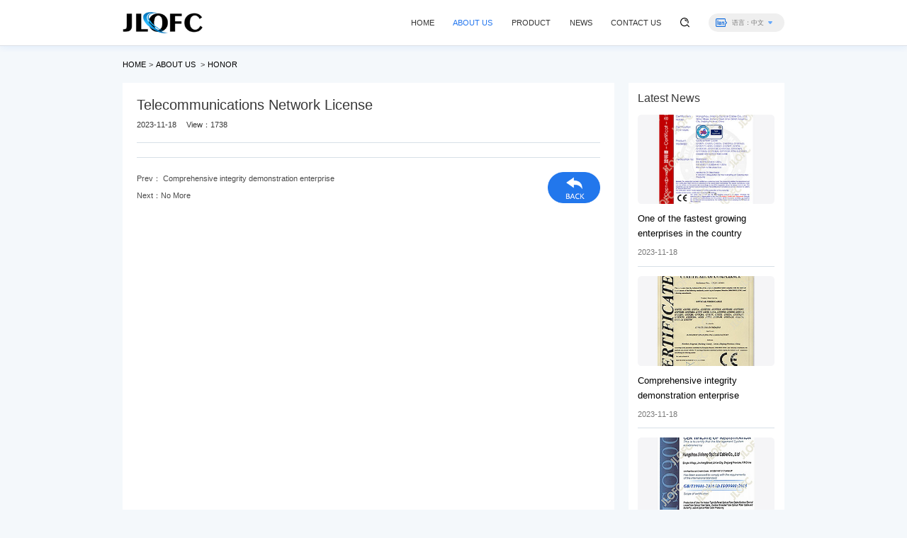

--- FILE ---
content_type: text/html; charset=utf-8
request_url: https://jlcable.com/shows/20/8.html
body_size: 3030
content:
<!DOCTYPE html
	PUBLIC "-//W3C//DTD XHTML 1.0 Transitional//EN" "http://www.w3.org/TR/xhtml1/DTD/xhtml1-transitional.dtd">
<html xmlns="http://www.w3.org/1999/xhtml">

	<head>
		<meta http-equiv="Content-Type" content="text/html; charset=utf-8" />
		<title> Telecommunications Network License  - honor - Hangzhou Jinlong Optic-Electric Co.,Ltd.		</title>
		<meta name="keywords" content=" Manufacturing and supporting sales of television cables and communication optical cables " />
		<meta name="description" content="Our company was established in September 1994 and is a comprehensive integrity demonstration enterprise specializing in the manufacturing and sales of television cables and communication optical cables." />
		<link href="/static/modules/cms/css/swiper-bundle.min.css?ver=1" type="text/css" rel="stylesheet">
		<link href="/static/modules/cms/css/public.css?ver=1" type="text/css" rel="stylesheet">
		<link type="text/less" rel="stylesheet/less" rev="stylesheet/less" href="/static/modules/cms/css/less.less" />
		<script src="/static/modules/cms/js/less-1.3.3.min.js"></script>
		<meta name="renderer" content="webkit">
		<meta http-equiv="X-UA-Compatible" content="IE=edge">
		<link rel="shortcut icon" href="/uploads/images/20231117/7ff1094684758870cdea03f30c1d973c.ico" type="image/x-icon">
		<meta name="viewport"
			content="width=device-width, initial-scale=1, maximum-scale=1, minimum-scale=1, user-scalable=no">
		<script src="/static/modules/cms/js/jquery.js" language="javascript" type="text/javascript"></script>
		<script src="/static/modules/cms/js/my.js" language="javascript" type="text/javascript"></script>
	</head>
	<body>
		<div class="header" id="header">
			<div class="box">
				<div class="head flex between">
					<h1 class="self"><a href="/"><img src="/uploads/images/20231117/f42cfbede0531737a81b31ba450941b3.png"
								alt="Hangzhou Jinlong Optic-Electric Co.,Ltd."><img src="/uploads/images/20231117/ce70755226c281e62cde8a897310f331.png"
								alt="Hangzhou Jinlong Optic-Electric Co.,Ltd."></a></h1>
					<div class="head_rt flex between">
						<ul class="flex between self">
							<li ><a href="/">Home</a></li>
														<li class='cur' >
								<a href="/lists/1.html" title="About us ">About us </a>
							</li>
														<li >
								<a href="/lists/10.html" title="product">product</a>
							</li>
														<li >
								<a href="/lists/14.html" title="news">news</a>
							</li>
														<li >
								<a href="/lists/4.html" title="contact us">contact us</a>
							</li>
														
						</ul>
						<div class="search self"><img src="/static/modules/cms/images/ss.png" alt="Hangzhou Jinlong Optic-Electric Co.,Ltd."><img
								src="/static/modules/cms/images/ss_b.png" alt="Hangzhou Jinlong Optic-Electric Co.,Ltd.">
						</div>
						<div class="self lan flex between postion">
							<span class="flex"><img src="/static/modules/cms/images/lan.png" alt="Hangzhou Jinlong Optic-Electric Co.,Ltd."><em>语言：中文 <img
										src="/static/modules/cms/images/down.png" alt="Hangzhou Jinlong Optic-Electric Co.,Ltd." srcset=""></em></span>
							<ul>
								<li><a href="/cms/Language/change/language/cn">中文</a></li>
								<li><a href="/">EN</a></li>
							</ul>
						</div>
						<div class="wap_nav self wap_show "><span></span><span></span><span></span></div>
					</div>
				</div>
				<form method="get" name="search" action="/search.html">
					<input id="modelid" name="modelid" value="0" type="hidden">
					<div class="ck_seah">
						<input type="text" class="text" name="keyword" placeholder="Search..."><button type="submit" class="button">SUBMIT</button>
					</div>
				</form>
			</div>
		</div>


		<!-- 手机端导航 -->
		<div class="wap_nav_sw">
			<div class="icon"></div>
			<ul>
				<li ><a href="/">Home</a></li>
								<li class='cur' >
					<a href="/lists/1.html" title="About us ">About us </a>
				</li>
								<li >
					<a href="/lists/10.html" title="product">product</a>
				</li>
								<li >
					<a href="/lists/14.html" title="news">news</a>
				</li>
								<li >
					<a href="/lists/4.html" title="contact us">contact us</a>
				</li>
								
			</ul>
			<h6>
				<a href="/cms/Language/change/language/cn">中文</a><a href="/">EN</a>
				</ul>
			</h6>
		</div>
		<style>
			.header .head li a {
				text-transform: uppercase;
			}
		</style>

<style>
	.where,.where a{
		text-transform:uppercase; 
	}

</style>
<body style="background: #f4f8fb;">
<div id="cont">
	<div class="box">
		<div class="where">
			<a href="/">Home</a><i>></i><a href="/lists/20.html">About us </a><i>></i><a href="/lists/20.html">honor </a>
		</div>

		<div class="flex flex-wrap between">
			<div class="one w1080 w100 bg_w">
				<div class="tit">
					<h2> Telecommunications Network License </h2>
					<p>2023-11-18<i></i>View：1738</p>
				</div>
				<div class="word">
									</div>

				<div class="pev_net flex between">
					<div class="href self">
												     <p><a href="/shows/20/7.html" >Prev： Comprehensive integrity demonstration enterprise </a></p>
						
												     <p><a href="javascript:alert(&quot;No More&quot;);" >Next：No More</a></p>
						
					</div>
					<div class="back self">
						<a href="/lists/20.html"><img src="/static/modules/cms/images/backs.png" alt=""></a>
					</div>
				</div>

			</div>
			<div class="tow w330 w100 bg_w">
				<div class="tit">
					Latest News
				</div>
				<div class="dl">
										<dl><a href="/uploads/images/20231118/c379937ae80441a40797ff28e7a205fc.jpg">
							<dt><img src="/uploads/images/20231118/c379937ae80441a40797ff28e7a205fc.jpg" alt=" One of the fastest growing enterprises in the country "></dt>
							<dd>
								<h2> One of the fastest growing enterprises in the country </h2>
								<p>2023-11-18</p>
							</dd>
						</a>
					</dl>
										<dl><a href="/uploads/images/20231118/75d9a0fbf2910a308cb6a9222afe6211.jpg">
							<dt><img src="/uploads/images/20231118/75d9a0fbf2910a308cb6a9222afe6211.jpg" alt=" Comprehensive integrity demonstration enterprise "></dt>
							<dd>
								<h2> Comprehensive integrity demonstration enterprise </h2>
								<p>2023-11-18</p>
							</dd>
						</a>
					</dl>
										<dl><a href="/uploads/images/20231118/d34c8cfe0bc7171ecb3a0fe8e79836bb.jpg">
							<dt><img src="/uploads/images/20231118/d34c8cfe0bc7171ecb3a0fe8e79836bb.jpg" alt=" Telecommunications Network License "></dt>
							<dd>
								<h2> Telecommunications Network License </h2>
								<p>2023-11-18</p>
							</dd>
						</a>
					</dl>
										
				</div>
			</div>
		</div>

	</div>
</div>

<style>
	.footer .mess dd {
		width: 100%;
	}
	.footer .foot dt {
		text-transform: uppercase;
	}

	.footer .foot dl:nth-child(1) dd p:last-child {
		display: none;
	}
	.footer .foot dl:nth-child(2) dd span {
	  line-height: 24px;
	}
</style>
<div class="footer">
	<div class="mess center postion">
				<dl>
			<dt><img src="/uploads/images/20231118/00516c5029bca9028e2bb3e51f32a5ba.jpg" alt="Looking forward to your cooperation "></dt>
			<dd>
				<h2>Looking forward to your cooperation </h2>
				<p>Our optical cable products are exported to multiple overseas countries and enjoy a good reputation and recognition among our partners</p><h1><a href="/lists/4.html">CONTACT US</a><a href="/lists/4.html">MESSAGE</a></h1>			</dd>
		</dl>
				
	</div>
	<div class="foot">
		<div class="w1200 flex flex-wrap between">
			<dl>
				<dt>Navigation<i></i></dt>
				<dd>
										<p>
						<a href="/lists/1.html" title="About us ">About</a><em></em>
												<span>
														<a href="/lists/17.html" title="profile">profile</a>
														<a href="/lists/18.html" title="culture">culture</a>
														<a href="/lists/19.html" title="history">history</a>
														<a href="/lists/20.html" title="honor">honor</a>
														
						</span>
											</p>
										<p>
						<a href="/lists/10.html" title="product">product</a><em></em>
												<span>
														<a href="/lists/10.html" title="optical fiber ">optical fiber </a>
														<a href="/lists/11.html" title="indoor cable ">indoor cable </a>
														<a href="/lists/12.html" title="Outdoor Optical Cable ">Outdoor Optical Cable </a>
														<a href="/lists/13.html" title="Prefabricated rod ">Prefabricated rod </a>
														
						</span>
											</p>
										<p>
						<a href="/lists/14.html" title="news">news</a><em></em>
												<span>
														<a href="/lists/14.html" title="Exhibition">Exhibition</a>
														<a href="/lists/15.html" title="company report ">company report </a>
														
						</span>
											</p>
										<p>
						<a href="/lists/4.html" title="contact us">contact</a><em></em>
												<span>
														<a href="/lists/32.html" title="简介">简介</a>
														<a href="/lists/33.html" title="工作时间">工作时间</a>
														
						</span>
											</p>
										

				</dd>
			</dl>
			<dl>
				<dt>Consultation<i></i></dt>
				<dd>
					<p><img src="/static/modules/cms/images/f_icon_1.png" alt="Hangzhou Jinlong Optic-Electric Co.,Ltd.">
						<span><em>+860571-63712838</em><i> Monday to Saturday 8:00~17:00 丨Miss Yang</i></span>
					</p>
					<p><img src="/static/modules/cms/images/f_icon_2.png" alt="Hangzhou Jinlong Optic-Electric Co.,Ltd.">
						<span> Qingke Village, Jincheng Street, Linan District, Hangzhou City, Zhejiang Province </span>
					</p>
				</dd>
			</dl>
			
		</div>
	</div>
	<div class="copyright center">
		<p>Copyright © 2023  Hangzhou Jinlong Optical Cable Co., Ltd . All Rights Reserved<a href="https://beian.miit.gov.cn/"
				target="_blank">黑ICP备XXXXXXXX号</a></p>
	</div>
</div>
</body>

</html>



--- FILE ---
content_type: text/css
request_url: https://jlcable.com/static/modules/cms/css/public.css?ver=1
body_size: 1222
content:
* {
	outline: 0;
	font-size: 100%;
	-webkit-tap-highlight-color: rgba(0, 0, 0, 0);
	padding: 0;
	margin: 0
}

article,
aside,
dialog,
footer,
header,
section,
footer,
nav,
figure,
menu {
	display: block
}

a {
	text-decoration: none;
	color: #000
}

html {
	height: 100%;
	-webkit-text-size-adjust: 100%;
	-ms-text-size-adjust: 100%;
	margin: 0 auto
}

* {
	box-sizing: border-box;
	outline: 0;
}

i {
	font-style: normal;
}

body {
	padding: 0px;
	margin: 0px auto;
	color: #383838;
	font-family: "Microsoft YaHei",'PingFang SC', sans-serif;
}


img {
	vertical-align: middle;
	border: 0 none;
	max-width: 100%
		/* ie8 */
}

img:not([src*="/"]) {
	display: none;
}


ul,
li {
	list-style: none;
	margin: 0;
	padding: 0;
}

h1,
h2,
h3,
h4,
h5,
h6 {
	margin: 0;
	padding: 0;
	font-weight: normal
}

.clr:after {
	content: "";
	display: block;
	height: 0;
	clear: both;
	visibility: hidden;
}

.clr,
.clear {
	*zoom: 1;
	clear: both
}

h3,
h4,
h5,
h6,
footer {
	-webkit-text-size-adjust: none;
}

article,
aside,
details,
figcaption,
figure,
footer,
header,
hgroup,
menu,
nav,
section {
	display: block;
}

.fl {
	float: left;
}

.fr {
	float: right;
}

em {
	font-style: normal
}

.clearfix {
	clear: both
}

.center {
	text-align: center;
}
.over {
	overflow: hidden;
}

.radius {
	-moz-border-radius: 100%;
	-webkit-border-radius: 100%;
	border-radius: 100%;
}
.radiused {
	-moz-border-radius: 6px;
	-webkit-border-radius:6px;
	border-radius:6px;
}
.flex {
	display: -webkit-box;
	/* OLD - iOS 6-, Safari 3.1-6 */
	display: -moz-box;
	/* OLD - Firefox 19- (buggy but mostly works) */
	display: -ms-flexbox;
	/* TWEENER - IE 10 */
	display: -webkit-flex;
	/* NEW - Chrome */
	display: flex;
	/* NEW, Spec - Opera 12.1, Firefox 20+ */
}

.between {
	-webkit-justify-content: space-between;
	justify-content: space-between;
	-moz-box-pack: space-between;
	-webkit--moz-box-pack: space-between;
}




::-webkit-input-placeholder {
	/* WebKit browsers */
	color: #aaaaaa;
	font-size: 0.83vw;
}

::-moz-placeholder {
	/* Mozilla Firefox 19+ */
	color: #aaaaaa;
	font-size: 0.83vw;
}

::-ms-input-placeholder {
	/* Internet Explorer 10+ */
	color: #aaaaaa;
	font-size: 0.83vw;
}

#mcover ::-webkit-input-placeholder {
	/* WebKit browsers */
	color: #787878;
	font-size: 2.6vw;
}

#mcover ::-moz-placeholder {
	/* Mozilla Firefox 19+ */
	color: #9fa0a0;
	font-size: 2.6vw;
}

#mcover ::-ms-input-placeholder {
	/* Internet Explorer 10+ */
	color: #9fa0a0;
	font-size: 2.6vw;
}

textarea {
	resize: none
}

.postion {
	position: relative
}

.flex-wrap {
	-webkit-flex-wrap: wrap;
	-webkit-box-lines: multiple;
	-moz-flex-wrap: wrap;
	flex-wrap: wrap;
}

.uppercase {
	text-transform: uppercase;
}

.self {
	align-self: center;
}
.news dl dd img,
.index_swiper_tow dt img,
.index_th .href a img,
.index_one .dl dl,.index_tow .dl em img,
.menu-pub dl dd img P{
	-webkit-transition: all 500ms ease;
	transition: all 500ms ease;
}
.ne {
	transform: scale(1.08, 1.08);
	-webkit-transform: scale(1.08, 1.08);
	-o-transform: scale(1.08, 1.08);
	transition: all .5s;
	-webkit-transition: all .5s;
	-o-transition: all .5s;
	opacity: 1
}
.deve_tomg{
	-webkit-transform: rotateY(180deg);
	transform: rotateY(180deg);
}
.index_tow  .video dl dd img,
.index_tow .dl dt img,
.menu-pub dd img{
	width: 100%;
	height: 100%;
	object-fit: cover;
}


--- FILE ---
content_type: application/javascript
request_url: https://jlcable.com/static/modules/cms/js/my.js
body_size: 768
content:
// JavaScript Document

// JavaScript Document


// 返回顶部
function goTop() {
	$('html,body').animate({
		'scrollTop': 0
	}, 600);
}





$(function() {
	
	// 手机导航显示隐藏
	
	$(".wap_nav").click(function() {
		$(".wap_nav span:nth-child(1)").toggleClass("first-rotate");
		$(".wap_nav span:nth-child(2)").toggleClass("mid-width");
		$(".wap_nav span:nth-child(3)").toggleClass("last-rotate");
		$(".wap_nav_sw").toggleClass("header-show");
		if($(".wap_nav_sw").hasClass("header-show")){
			$(".header").addClass("fix")
		}else if($(".header").hasClass("fix")){
			$(".header").addClass("fix")
		}else{
			$(".header").removeClass("fix")
		}
	});

	$('.wap_nav_sw li').click(function() {
		$(this).toggleClass("active");
		$(this).siblings().removeClass("active");
	});
	
	$('.where .box em').click(function() {
		$(this).toggleClass("cur");
		$(this).siblings().removeClass("cur");
		var index = $(this).index();
		$(".ck_show .one").removeClass("cur");
		$(".ck_show .one").eq(index).addClass("cur");
	});
	
	
	
   // 语音选择
	
	
	$('.header .head .search').click(function() {
		$(".ck_seah").toggleClass("cur");
	});
	
	$('.ck_seah .button').click(function() {
		$(".ck_seah").toggleClass("cur");
	});
	
	$('.index_four .word em').click(function() {
		$("#video-window").toggle();
	});
	
	$('#video-window .video-close').click(function() {
		$("#video-window").toggle();
	});
	
	
	
	
	$('.header .head .lan').hover(function() {
		$(this).toggleClass("cur");
	});
	
	$('.cooperative .test .ck dl').click(function() {
		$(this).toggleClass("cur");
		$(this).siblings().removeClass("cur");
	});
	
	
	
});




$(function() {
	var nav = $(".header");
	var cc = $(".header").height();
	var win = $(window);
	var sc = $(document);
	win.scroll(function() {
		if (sc.scrollTop() >= cc) {
			nav.addClass("fix");
		} else {
			nav.removeClass("fix");
		}
	});

});



var documentElement = document.documentElement;

function callback() {
	var clientWidth = documentElement.clientWidth;
	// 屏幕宽度大于780，不在放大
	clientWidth = clientWidth < 750 ? clientWidth : clientWidth;
	documentElement.style.fontSize = clientWidth / 10 + 'px';
}
document.addEventListener('DOMContentLoaded', callback);


--- FILE ---
content_type: application/javascript
request_url: https://jlcable.com/static/modules/cms/js/less-1.3.3.min.js
body_size: 25083
content:
//
// LESS - Leaner CSS v1.3.3
// http://lesscss.org
// 
// Copyright (c) 2009-2013, Alexis Sellier
// Licensed under the Apache 2.0 License.
//
(function(e, t) {
	function n(t) {
		return e.less[t.split("/")[1]]
	}

	function f() {
		r.env === "development" ? (r.optimization = 0, r.watchTimer = setInterval(function() {
			r.watchMode && g(function(e, t, n, r, i) {
				t && S(t.toCSS(), r, i.lastModified)
			})
		}, r.poll)) : r.optimization = 3
	}

	function m() {
		var e = document.getElementsByTagName("style");
		for (var t = 0; t < e.length; t++) e[t].type.match(p) && (new r.Parser({
			filename: document.location.href.replace(/#.*$/, ""),
			dumpLineNumbers: r.dumpLineNumbers
		})).parse(e[t].innerHTML || "", function(n, r) {
			var i = r.toCSS(),
				s = e[t];
			s.type = "text/css", s.styleSheet ? s.styleSheet.cssText = i : s.innerHTML = i
		})
	}

	function g(e, t) {
		for (var n = 0; n < r.sheets.length; n++) w(r.sheets[n], e, t, r.sheets.length - (n + 1))
	}

	function y(e, t) {
		var n = b(e),
			r = b(t),
			i, s, o, u, a = "";
		if (n.hostPart !== r.hostPart) return "";
		s = Math.max(r.directories.length, n.directories.length);
		for (i = 0; i < s; i++)
			if (r.directories[i] !== n.directories[i]) break;
		u = r.directories.slice(i), o = n.directories.slice(i);
		for (i = 0; i < u.length - 1; i++) a += "../";
		for (i = 0; i < o.length - 1; i++) a += o[i] + "/";
		return a
	}

	function b(e, t) {
		var n = /^((?:[a-z-]+:)?\/\/(?:[^\/\?#]*\/)|([\/\\]))?((?:[^\/\\\?#]*[\/\\])*)([^\/\\\?#]*)([#\?].*)?$/,
			r = e.match(n),
			i = {},
			s = [],
			o, u;
		if (!r) throw new Error("Could not parse sheet href - '" + e + "'");
		if (!r[1] || r[2]) {
			u = t.match(n);
			if (!u) throw new Error("Could not parse page url - '" + t + "'");
			r[1] = u[1], r[2] || (r[3] = u[3] + r[3])
		}
		if (r[3]) {
			s = r[3].replace("\\", "/").split("/");
			for (o = 0; o < s.length; o++) s[o] === ".." && o > 0 && (s.splice(o - 1, 2), o -= 2)
		}
		return i.hostPart = r[1], i.directories = s, i.path = r[1] + s.join("/"), i.fileUrl = i.path + (r[4] || ""),
			i.url = i.fileUrl + (r[5] || ""), i
	}

	function w(t, n, i, s) {
		var o = t.contents || {},
			u = t.files || {},
			a = b(t.href, e.location.href),
			f = a.url,
			c = l && l.getItem(f),
			h = l && l.getItem(f + ":timestamp"),
			p = {
				css: c,
				timestamp: h
			},
			d;
		r.relativeUrls ? r.rootpath ? t.entryPath ? d = b(r.rootpath + y(a.path, t.entryPath)).path : d = r
			.rootpath : d = a.path : r.rootpath ? d = r.rootpath : t.entryPath ? d = t.entryPath : d = a.path, x(f,
				t.type,
				function(e, l) {
					v += e.replace(/@import .+?;/ig, "");
					if (!i && p && l && (new Date(l)).valueOf() === (new Date(p.timestamp)).valueOf()) S(p.css, t),
						n(null, null, e, t, {
							local: !0,
							remaining: s
						}, f);
					else try {
						o[f] = e, (new r.Parser({
							optimization: r.optimization,
							paths: [a.path],
							entryPath: t.entryPath || a.path,
							mime: t.type,
							filename: f,
							rootpath: d,
							relativeUrls: t.relativeUrls,
							contents: o,
							files: u,
							dumpLineNumbers: r.dumpLineNumbers
						})).parse(e, function(r, i) {
							if (r) return k(r, f);
							try {
								n(r, i, e, t, {
									local: !1,
									lastModified: l,
									remaining: s
								}, f), N(document.getElementById("less-error-message:" + E(f)))
							} catch (r) {
								k(r, f)
							}
						})
					} catch (c) {
						k(c, f)
					}
				},
				function(e, t) {
					throw new Error("Couldn't load " + t + " (" + e + ")")
				})
	}

	function E(e) {
		return e.replace(/^[a-z]+:\/\/?[^\/]+/, "").replace(/^\//, "").replace(/\.[a-zA-Z]+$/, "").replace(
			/[^\.\w-]+/g, "-").replace(/\./g, ":")
	}

	function S(e, t, n) {
		var r, i = t.href || "",
			s = "less:" + (t.title || E(i));
		if ((r = document.getElementById(s)) === null) {
			r = document.createElement("style"), r.type = "text/css", t.media && (r.media = t.media), r.id = s;
			var o = t && t.nextSibling || null;
			(o || document.getElementsByTagName("head")[0]).parentNode.insertBefore(r, o)
		}
		if (r.styleSheet) try {
			r.styleSheet.cssText = e
		} catch (u) {
			throw new Error("Couldn't reassign styleSheet.cssText.")
		} else(function(e) {
			r.childNodes.length > 0 ? r.firstChild.nodeValue !== e.nodeValue && r.replaceChild(e, r
				.firstChild) : r.appendChild(e)
		})(document.createTextNode(e));
		if (n && l) {
			C("saving " + i + " to cache.");
			try {
				l.setItem(i, e), l.setItem(i + ":timestamp", n)
			} catch (u) {
				C("failed to save")
			}
		}
	}

	function x(e, t, n, i) {
		function a(t, n, r) {
			t.status >= 200 && t.status < 300 ? n(t.responseText, t.getResponseHeader("Last-Modified")) :
				typeof r == "function" && r(t.status, e)
		}
		var s = T(),
			u = o ? r.fileAsync : r.async;
		typeof s.overrideMimeType == "function" && s.overrideMimeType("text/css"), s.open("GET", e, u), s
			.setRequestHeader("Accept", t || "text/x-less, text/css; q=0.9, */*; q=0.5"), s.send(null), o && !r
			.fileAsync ? s.status === 0 || s.status >= 200 && s.status < 300 ? n(s.responseText) : i(s.status, e) :
			u ? s.onreadystatechange = function() {
				s.readyState == 4 && a(s, n, i)
			} : a(s, n, i)
	}

	function T() {
		if (e.XMLHttpRequest) return new XMLHttpRequest;
		try {
			return new ActiveXObject("MSXML2.XMLHTTP.3.0")
		} catch (t) {
			return C("browser doesn't support AJAX."), null
		}
	}

	function N(e) {
		return e && e.parentNode.removeChild(e)
	}

	function C(e) {
		r.env == "development" && typeof console != "undefined" && console.log("less: " + e)
	}

	function k(e, t) {
		var n = "less-error-message:" + E(t),
			i = '<li><label>{line}</label><pre class="{class}">{content}</pre></li>',
			s = document.createElement("div"),
			o, u, a = [],
			f = e.filename || t,
			l = f.match(/([^\/]+(\?.*)?)$/)[1];
		s.id = n, s.className = "less-error-message", u = "<h3>" + (e.message ||
			"There is an error in your .less file") + "</h3>" + '<p>in <a href="' + f + '">' + l + "</a> ";
		var c = function(e, t, n) {
			e.extract[t] && a.push(i.replace(/\{line\}/, parseInt(e.line) + (t - 1)).replace(/\{class\}/, n)
				.replace(/\{content\}/, e.extract[t]))
		};
		e.stack ? u += "<br/>" + e.stack.split("\n").slice(1).join("<br/>") : e.extract && (c(e, 0, ""), c(e, 1,
				"line"), c(e, 2, ""), u += "on line " + e.line + ", column " + (e.column + 1) + ":</p>" +
			"<ul>" + a.join("") + "</ul>"), s.innerHTML = u, S([
			".less-error-message ul, .less-error-message li {", "list-style-type: none;",
			"margin-right: 15px;", "padding: 4px 0;", "margin: 0;", "}", ".less-error-message label {",
			"font-size: 12px;", "margin-right: 15px;", "padding: 4px 0;", "color: #cc7777;", "}",
			".less-error-message pre {", "color: #dd6666;", "padding: 4px 0;", "margin: 0;",
			"display: inline-block;", "}", ".less-error-message pre.line {", "color: #ff0000;", "}",
			".less-error-message h3 {", "font-size: 20px;", "font-weight: bold;", "padding: 15px 0 5px 0;",
			"margin: 0;", "}", ".less-error-message a {", "color: #10a", "}",
			".less-error-message .error {", "color: red;", "font-weight: bold;", "padding-bottom: 2px;",
			"border-bottom: 1px dashed red;", "}"
		].join("\n"), {
			title: "error-message"
		}), s.style.cssText = ["font-family: Arial, sans-serif", "border: 1px solid #e00",
			"background-color: #eee", "border-radius: 5px", "-webkit-border-radius: 5px",
			"-moz-border-radius: 5px", "color: #e00", "padding: 15px", "margin-bottom: 15px"
		].join(";"), r.env == "development" && (o = setInterval(function() {
			document.body && (document.getElementById(n) ? document.body.replaceChild(s, document
					.getElementById(n)) : document.body.insertBefore(s, document.body.firstChild),
				clearInterval(o))
		}, 10))
	}
	Array.isArray || (Array.isArray = function(e) {
		return Object.prototype.toString.call(e) === "[object Array]" || e instanceof Array
	}), Array.prototype.forEach || (Array.prototype.forEach = function(e, t) {
		var n = this.length >>> 0;
		for (var r = 0; r < n; r++) r in this && e.call(t, this[r], r, this)
	}), Array.prototype.map || (Array.prototype.map = function(e) {
		var t = this.length >>> 0,
			n = new Array(t),
			r = arguments[1];
		for (var i = 0; i < t; i++) i in this && (n[i] = e.call(r, this[i], i, this));
		return n
	}), Array.prototype.filter || (Array.prototype.filter = function(e) {
		var t = [],
			n = arguments[1];
		for (var r = 0; r < this.length; r++) e.call(n, this[r]) && t.push(this[r]);
		return t
	}), Array.prototype.reduce || (Array.prototype.reduce = function(e) {
		var t = this.length >>> 0,
			n = 0;
		if (t === 0 && arguments.length === 1) throw new TypeError;
		if (arguments.length >= 2) var r = arguments[1];
		else
			do {
				if (n in this) {
					r = this[n++];
					break
				}
				if (++n >= t) throw new TypeError
			} while (!0);
		for (; n < t; n++) n in this && (r = e.call(null, r, this[n], n, this));
		return r
	}), Array.prototype.indexOf || (Array.prototype.indexOf = function(e) {
		var t = this.length,
			n = arguments[1] || 0;
		if (!t) return -1;
		if (n >= t) return -1;
		n < 0 && (n += t);
		for (; n < t; n++) {
			if (!Object.prototype.hasOwnProperty.call(this, n)) continue;
			if (e === this[n]) return n
		}
		return -1
	}), Object.keys || (Object.keys = function(e) {
		var t = [];
		for (var n in e) Object.prototype.hasOwnProperty.call(e, n) && t.push(n);
		return t
	}), String.prototype.trim || (String.prototype.trim = function() {
		return String(this).replace(/^\s\s*/, "").replace(/\s\s*$/, "")
	});
	var r, i, s;
	typeof environment == "object" && {}.toString.call(environment) === "[object Environment]" ? (typeof e ==
		"undefined" ? r = {} : r = e.less = {}, i = r.tree = {}, r.mode = "rhino") : typeof e == "undefined" ? (
		r = exports, i = n("./tree"), r.mode = "node") : (typeof e.less == "undefined" && (e.less = {}), r = e
		.less, i = e.less.tree = {}, r.mode = "browser"), r.Parser = function(t) {
		function g() {
			a = c[u], f = o, h = o
		}

		function y() {
			c[u] = a, o = f, h = o
		}

		function b() {
			o > h && (c[u] = c[u].slice(o - h), h = o)
		}

		function w(e) {
			var t = e.charCodeAt(0);
			return t === 32 || t === 10 || t === 9
		}

		function E(e) {
			var t, n, r, i, a;
			if (e instanceof Function) return e.call(p.parsers);
			if (typeof e == "string") t = s.charAt(o) === e ? e : null, r = 1, b();
			else {
				b();
				if (!(t = e.exec(c[u]))) return null;
				r = t[0].length
			}
			if (t) return S(r), typeof t == "string" ? t : t.length === 1 ? t[0] : t
		}

		function S(e) {
			var t = o,
				n = u,
				r = o + c[u].length,
				i = o += e;
			while (o < r) {
				if (!w(s.charAt(o))) break;
				o++
			}
			return c[u] = c[u].slice(e + (o - i)), h = o, c[u].length === 0 && u < c.length - 1 && u++, t !==
				o || n !== u
		}

		function x(e, t) {
			var n = E(e);
			if (!!n) return n;
			T(t || (typeof e == "string" ? "expected '" + e + "' got '" + s.charAt(o) + "'" :
				"unexpected token"))
		}

		function T(e, t) {
			var n = new Error(e);
			throw n.index = o, n.type = t || "Syntax", n
		}

		function N(e) {
			return typeof e == "string" ? s.charAt(o) === e : e.test(c[u]) ? !0 : !1
		}

		function C(e, t) {
			return e.filename && t.filename && e.filename !== t.filename ? p.imports.contents[e.filename] : s
		}

		function k(e, t) {
			for (var n = e, r = -1; n >= 0 && t.charAt(n) !== "\n"; n--) r++;
			return {
				line: typeof e == "number" ? (t.slice(0, e).match(/\n/g) || "").length : null,
				column: r
			}
		}

		function L(e) {
			return r.mode === "browser" || r.mode === "rhino" ? e.filename : n("path").resolve(e.filename)
		}

		function A(e, t, n) {
			return {
				lineNumber: k(e, t).line + 1,
				fileName: L(n)
			}
		}

		function O(e, t) {
			var n = C(e, t),
				r = k(e.index, n),
				i = r.line,
				s = r.column,
				o = n.split("\n");
			this.type = e.type || "Syntax", this.message = e.message, this.filename = e.filename || t.filename,
				this.index = e.index, this.line = typeof i == "number" ? i + 1 : null, this.callLine = e.call &&
				k(e.call, n).line + 1, this.callExtract = o[k(e.call, n).line], this.stack = e.stack, this
				.column = s, this.extract = [o[i - 1], o[i], o[i + 1]]
		}
		var s, o, u, a, f, l, c, h, p, d = this,
			t = t || {};
		t.contents || (t.contents = {}), t.rootpath = t.rootpath || "", t.files || (t.files = {});
		var v = function() {},
			m = this.imports = {
				paths: t.paths || [],
				queue: [],
				files: t.files,
				contents: t.contents,
				mime: t.mime,
				error: null,
				push: function(e, n) {
					var i = this;
					this.queue.push(e), r.Parser.importer(e, this.paths, function(t, r, s) {
						i.queue.splice(i.queue.indexOf(e), 1);
						var o = s in i.files;
						i.files[s] = r, t && !i.error && (i.error = t), n(t, r, o), i.queue
							.length === 0 && v(i.error)
					}, t)
				}
			};
		return this.env = t = t || {}, this.optimization = "optimization" in this.env ? this.env.optimization :
			1, this.env.filename = this.env.filename || null, p = {
				imports: m,
				parse: function(e, a) {
					var f, d, m, g, y, b, w = [],
						S, x = null;
					o = u = h = l = 0, s = e.replace(/\r\n/g, "\n"), s = s.replace(/^\uFEFF/, ""), c =
						function(e) {
							var n = 0,
								r = /(?:@\{[\w-]+\}|[^"'`\{\}\/\(\)\\])+/g,
								i = /\/\*(?:[^*]|\*+[^\/*])*\*+\/|\/\/.*/g,
								o = /"((?:[^"\\\r\n]|\\.)*)"|'((?:[^'\\\r\n]|\\.)*)'|`((?:[^`]|\\.)*)`/g,
								u = 0,
								a, f = e[0],
								l;
							for (var c = 0, h, p; c < s.length;) {
								r.lastIndex = c, (a = r.exec(s)) && a.index === c && (c += a[0].length, f
									.push(a[0])), h = s.charAt(c), i.lastIndex = o.lastIndex = c;
								if (a = o.exec(s))
									if (a.index === c) {
										c += a[0].length, f.push(a[0]);
										continue
									} if (!l && h === "/") {
									p = s.charAt(c + 1);
									if (p === "/" || p === "*")
										if (a = i.exec(s))
											if (a.index === c) {
												c += a[0].length, f.push(a[0]);
												continue
											}
								}
								switch (h) {
									case "{":
										if (!l) {
											u++, f.push(h);
											break
										};
									case "}":
										if (!l) {
											u--, f.push(h), e[++n] = f = [];
											break
										};
									case "(":
										if (!l) {
											l = !0, f.push(h);
											break
										};
									case ")":
										if (l) {
											l = !1, f.push(h);
											break
										};
									default:
										f.push(h)
								}
								c++
							}
							return u != 0 && (x = new O({
								index: c - 1,
								type: "Parse",
								message: u > 0 ? "missing closing `}`" : "missing opening `{`",
								filename: t.filename
							}, t)), e.map(function(e) {
								return e.join("")
							})
						}([
							[]
						]);
					if (x) return a(x, t);
					try {
						f = new i.Ruleset([], E(this.parsers.primary)), f.root = !0
					} catch (T) {
						return a(new O(T, t))
					}
					f.toCSS = function(e) {
						var s, o, u;
						return function(s, o) {
							var u = [],
								a;
							s = s || {}, typeof o == "object" && !Array.isArray(o) && (o = Object
								.keys(o).map(function(e) {
									var t = o[e];
									return t instanceof i.Value || (t instanceof i
										.Expression || (t = new i.Expression([t])), t =
										new i.Value([t])), new i.Rule("@" + e, t, !1, 0)
								}), u = [new i.Ruleset(null, o)]);
							try {
								var f = e.call(this, {
									frames: u
								}).toCSS([], {
									compress: s.compress || !1,
									dumpLineNumbers: t.dumpLineNumbers
								})
							} catch (l) {
								throw new O(l, t)
							}
							if (a = p.imports.error) throw a instanceof O ? a : new O(a, t);
							return s.yuicompress && r.mode === "node" ? n("ycssmin").cssmin(f) : s
								.compress ? f.replace(/(\s)+/g, "$1") : f
						}
					}(f.eval);
					if (o < s.length - 1) {
						o = l, b = s.split("\n"), y = (s.slice(0, o).match(/\n/g) || "").length + 1;
						for (var N = o, C = -1; N >= 0 && s.charAt(N) !== "\n"; N--) C++;
						x = {
							type: "Parse",
							message: "Syntax Error on line " + y,
							index: o,
							filename: t.filename,
							line: y,
							column: C,
							extract: [b[y - 2], b[y - 1], b[y]]
						}
					}
					this.imports.queue.length > 0 ? v = function(e) {
						e = x || e, e ? a(e) : a(null, f)
					} : a(x, f)
				},
				parsers: {
					primary: function() {
						var e, t = [];
						while ((e = E(this.mixin.definition) || E(this.rule) || E(this.ruleset) || E(this
								.mixin.call) || E(this.comment) || E(this.directive)) || E(/^[\s\n]+/) || E(
								/^;+/)) e && t.push(e);
						return t
					},
					comment: function() {
						var e;
						if (s.charAt(o) !== "/") return;
						if (s.charAt(o + 1) === "/") return new i.Comment(E(/^\/\/.*/), !0);
						if (e = E(/^\/\*(?:[^*]|\*+[^\/*])*\*+\/\n?/)) return new i.Comment(e)
					},
					entities: {
						quoted: function() {
							var e, t = o,
								n;
							s.charAt(t) === "~" && (t++, n = !0);
							if (s.charAt(t) !== '"' && s.charAt(t) !== "'") return;
							n && E("~");
							if (e = E(/^"((?:[^"\\\r\n]|\\.)*)"|'((?:[^'\\\r\n]|\\.)*)'/)) return new i
								.Quoted(e[0], e[1] || e[2], n)
						},
						keyword: function() {
							var e;
							if (e = E(/^[_A-Za-z-][_A-Za-z0-9-]*/)) return i.colors.hasOwnProperty(e) ?
								new i.Color(i.colors[e].slice(1)) : new i.Keyword(e)
						},
						call: function() {
							var e, n, r, s, a = o;
							if (!(e = /^([\w-]+|%|progid:[\w\.]+)\(/.exec(c[u]))) return;
							e = e[1], n = e.toLowerCase();
							if (n === "url") return null;
							o += e.length;
							if (n === "alpha") {
								s = E(this.alpha);
								if (typeof s != "undefined") return s
							}
							E("("), r = E(this.entities.arguments);
							if (!E(")")) return;
							if (e) return new i.Call(e, r, a, t.filename)
						},
						arguments: function() {
							var e = [],
								t;
							while (t = E(this.entities.assignment) || E(this.expression)) {
								e.push(t);
								if (!E(",")) break
							}
							return e
						},
						literal: function() {
							return E(this.entities.ratio) || E(this.entities.dimension) || E(this.entities
								.color) || E(this.entities.quoted) || E(this.entities.unicodeDescriptor)
						},
						assignment: function() {
							var e, t;
							if ((e = E(/^\w+(?=\s?=)/i)) && E("=") && (t = E(this.entity))) return new i
								.Assignment(e, t)
						},
						url: function() {
							var e;
							if (s.charAt(o) !== "u" || !E(/^url\(/)) return;
							return e = E(this.entities.quoted) || E(this.entities.variable) || E(
								/^(?:(?:\\[\(\)'"])|[^\(\)'"])+/) || "", x(")"), new i.URL(e.value !=
								null || e instanceof i.Variable ? e : new i.Anonymous(e), t.rootpath)
						},
						variable: function() {
							var e, n = o;
							if (s.charAt(o) === "@" && (e = E(/^@@?[\w-]+/))) return new i.Variable(e, n, t
								.filename)
						},
						variableCurly: function() {
							var e, n, r = o;
							if (s.charAt(o) === "@" && (n = E(/^@\{([\w-]+)\}/))) return new i.Variable(
								"@" + n[1], r, t.filename)
						},
						color: function() {
							var e;
							if (s.charAt(o) === "#" && (e = E(/^#([A-Fa-f0-9]{6}|[A-Fa-f0-9]{3})/)))
							return new i.Color(e[1])
						},
						dimension: function() {
							var e, t = s.charCodeAt(o);
							if (t > 57 || t < 43 || t === 47 || t == 44) return;
							if (e = E(
									/^([+-]?\d*\.?\d+)(px|%|em|pc|ex|in|deg|s|ms|pt|cm|mm|rad|grad|turn|dpi|dpcm|dppx|rem|vw|vh|vmin|vm|ch)?/
									)) return new i.Dimension(e[1], e[2])
						},
						ratio: function() {
							var e, t = s.charCodeAt(o);
							if (t > 57 || t < 48) return;
							if (e = E(/^(\d+\/\d+)/)) return new i.Ratio(e[1])
						},
						unicodeDescriptor: function() {
							var e;
							if (e = E(/^U\+[0-9a-fA-F?]+(\-[0-9a-fA-F?]+)?/)) return new i
								.UnicodeDescriptor(e[0])
						},
						javascript: function() {
							var e, t = o,
								n;
							s.charAt(t) === "~" && (t++, n = !0);
							if (s.charAt(t) !== "`") return;
							n && E("~");
							if (e = E(/^`([^`]*)`/)) return new i.JavaScript(e[1], o, n)
						}
					},
					variable: function() {
						var e;
						if (s.charAt(o) === "@" && (e = E(/^(@[\w-]+)\s*:/))) return e[1]
					},
					shorthand: function() {
						var e, t;
						if (!N(/^[@\w.%-]+\/[@\w.-]+/)) return;
						g();
						if ((e = E(this.entity)) && E("/") && (t = E(this.entity))) return new i.Shorthand(
							e, t);
						y()
					},
					mixin: {
						call: function() {
							var e = [],
								n, r, u = [],
								a = [],
								f, l, c, h, p, d, v, m = o,
								b = s.charAt(o),
								w, S, C = !1;
							if (b !== "." && b !== "#") return;
							g();
							while (n = E(/^[#.](?:[\w-]|\\(?:[A-Fa-f0-9]{1,6} ?|[^A-Fa-f0-9]))+/)) e.push(
								new i.Element(r, n, o)), r = E(">");
							if (E("(")) {
								p = [];
								while (c = E(this.expression)) {
									h = null, S = c;
									if (c.value.length == 1) {
										var k = c.value[0];
										k instanceof i.Variable && E(":") && (p.length > 0 && (d && T(
												"Cannot mix ; and , as delimiter types"), v = !0), S =
											x(this.expression), h = w = k.name)
									}
									p.push(S), a.push({
										name: h,
										value: S
									});
									if (E(",")) continue;
									if (E(";") || d) v && T("Cannot mix ; and , as delimiter types"), d = !
										0, p.length > 1 && (S = new i.Value(p)), u.push({
											name: w,
											value: S
										}), w = null, p = [], v = !1
								}
								x(")")
							}
							f = d ? u : a, E(this.important) && (C = !0);
							if (e.length > 0 && (E(";") || N("}"))) return new i.mixin.Call(e, f, m, t
								.filename, C);
							y()
						},
						definition: function() {
							var e, t = [],
								n, r, u, a, f, c = !1;
							if (s.charAt(o) !== "." && s.charAt(o) !== "#" || N(/^[^{]*\}/)) return;
							g();
							if (n = E(/^([#.](?:[\w-]|\\(?:[A-Fa-f0-9]{1,6} ?|[^A-Fa-f0-9]))+)\s*\(/)) {
								e = n[1];
								do {
									E(this.comment);
									if (s.charAt(o) === "." && E(/^\.{3}/)) {
										c = !0, t.push({
											variadic: !0
										});
										break
									}
									if (!(u = E(this.entities.variable) || E(this.entities.literal) || E(
											this.entities.keyword))) break;
									if (u instanceof i.Variable)
										if (E(":")) a = x(this.expression, "expected expression"), t.push({
											name: u.name,
											value: a
										});
										else {
											if (E(/^\.{3}/)) {
												t.push({
													name: u.name,
													variadic: !0
												}), c = !0;
												break
											}
											t.push({
												name: u.name
											})
										}
									else t.push({
										value: u
									})
								} while (E(",") || E(";"));
								E(")") || (l = o, y()), E(this.comment), E(/^when/) && (f = x(this
									.conditions, "expected condition")), r = E(this.block);
								if (r) return new i.mixin.Definition(e, t, r, f, c);
								y()
							}
						}
					},
					entity: function() {
						return E(this.entities.literal) || E(this.entities.variable) || E(this.entities
							.url) || E(this.entities.call) || E(this.entities.keyword) || E(this.entities
								.javascript) || E(this.comment)
					},
					end: function() {
						return E(";") || N("}")
					},
					alpha: function() {
						var e;
						if (!E(/^\(opacity=/i)) return;
						if (e = E(/^\d+/) || E(this.entities.variable)) return x(")"), new i.Alpha(e)
					},
					element: function() {
						var e, t, n, r;
						n = E(this.combinator), e = E(/^(?:\d+\.\d+|\d+)%/) || E(
							/^(?:[.#]?|:*)(?:[\w-]|[^\x00-\x9f]|\\(?:[A-Fa-f0-9]{1,6} ?|[^A-Fa-f0-9]))+/
							) || E("*") || E("&") || E(this.attribute) || E(/^\([^()@]+\)/) || E(
							/^[\.#](?=@)/) || E(this.entities.variableCurly), e || E("(") && (r = E(this
							.entities.variableCurly) || E(this.entities.variable) || E(this
							.selector)) && E(")") && (e = new i.Paren(r));
						if (e) return new i.Element(n, e, o)
					},
					combinator: function() {
						var e, t = s.charAt(o);
						if (t === ">" || t === "+" || t === "~" || t === "|") {
							o++;
							while (s.charAt(o).match(/\s/)) o++;
							return new i.Combinator(t)
						}
						return s.charAt(o - 1).match(/\s/) ? new i.Combinator(" ") : new i.Combinator(null)
					},
					selector: function() {
						var e, t, n = [],
							r, u;
						if (E("(")) return e = E(this.entity), E(")") ? new i.Selector([new i.Element("", e,
							o)]) : null;
						while (t = E(this.element)) {
							r = s.charAt(o), n.push(t);
							if (r === "{" || r === "}" || r === ";" || r === "," || r === ")") break
						}
						if (n.length > 0) return new i.Selector(n)
					},
					attribute: function() {
						var e = "",
							t, n, r;
						if (!E("[")) return;
						if (t = E(/^(?:[_A-Za-z0-9-]|\\.)+/) || E(this.entities.quoted))(r = E(
							/^[|~*$^]?=/)) && (n = E(this.entities.quoted) || E(/^[\w-]+/)) ? e = [t, r,
							n.toCSS ? n.toCSS() : n
						].join("") : e = t;
						if (!E("]")) return;
						if (e) return "[" + e + "]"
					},
					block: function() {
						var e;
						if (E("{") && (e = E(this.primary)) && E("}")) return e
					},
					ruleset: function() {
						var e = [],
							n, r, u, a;
						g(), t.dumpLineNumbers && (a = A(o, s, t));
						while (n = E(this.selector)) {
							e.push(n), E(this.comment);
							if (!E(",")) break;
							E(this.comment)
						}
						if (e.length > 0 && (r = E(this.block))) {
							var f = new i.Ruleset(e, r, t.strictImports);
							return t.dumpLineNumbers && (f.debugInfo = a), f
						}
						l = o, y()
					},
					rule: function() {
						var e, t, n = s.charAt(o),
							r, a;
						g();
						if (n === "." || n === "#" || n === "&") return;
						if (e = E(this.variable) || E(this.property)) {
							e.charAt(0) != "@" && (a = /^([^@+\/'"*`(;{}-]*);/.exec(c[u])) ? (o += a[0]
								.length - 1, t = new i.Anonymous(a[1])) : e === "font" ? t = E(this
								.font) : t = E(this.value), r = E(this.important);
							if (t && E(this.end)) return new i.Rule(e, t, r, f);
							l = o, y()
						}
					},
					"import": function() {
						var e, n, r = o;
						g();
						var s = E(/^@import(?:-(once))?\s+/);
						if (s && (e = E(this.entities.quoted) || E(this.entities.url))) {
							n = E(this.mediaFeatures);
							if (E(";")) return new i.Import(e, m, n, s[1] === "once", r, t.rootpath)
						}
						y()
					},
					mediaFeature: function() {
						var e, t, n = [];
						do
							if (e = E(this.entities.keyword)) n.push(e);
							else if (E("(")) {
							t = E(this.property), e = E(this.entity);
							if (!E(")")) return null;
							if (t && e) n.push(new i.Paren(new i.Rule(t, e, null, o, !0)));
							else {
								if (!e) return null;
								n.push(new i.Paren(e))
							}
						} while (e);
						if (n.length > 0) return new i.Expression(n)
					},
					mediaFeatures: function() {
						var e, t = [];
						do
							if (e = E(this.mediaFeature)) {
								t.push(e);
								if (!E(",")) break
							} else if (e = E(this.entities.variable)) {
							t.push(e);
							if (!E(",")) break
						} while (e);
						return t.length > 0 ? t : null
					},
					media: function() {
						var e, n, r, u;
						t.dumpLineNumbers && (u = A(o, s, t));
						if (E(/^@media/)) {
							e = E(this.mediaFeatures);
							if (n = E(this.block)) return r = new i.Media(n, e), t.dumpLineNumbers && (r
								.debugInfo = u), r
						}
					},
					directive: function() {
						var e, n, r, u, a, f, l, c, h, p;
						if (s.charAt(o) !== "@") return;
						if (n = E(this["import"]) || E(this.media)) return n;
						g(), e = E(/^@[a-z-]+/);
						if (!e) return;
						l = e, e.charAt(1) == "-" && e.indexOf("-", 2) > 0 && (l = "@" + e.slice(e.indexOf(
							"-", 2) + 1));
						switch (l) {
							case "@font-face":
								c = !0;
								break;
							case "@viewport":
							case "@top-left":
							case "@top-left-corner":
							case "@top-center":
							case "@top-right":
							case "@top-right-corner":
							case "@bottom-left":
							case "@bottom-left-corner":
							case "@bottom-center":
							case "@bottom-right":
							case "@bottom-right-corner":
							case "@left-top":
							case "@left-middle":
							case "@left-bottom":
							case "@right-top":
							case "@right-middle":
							case "@right-bottom":
								c = !0;
								break;
							case "@page":
							case "@document":
							case "@supports":
							case "@keyframes":
								c = !0, h = !0;
								break;
							case "@namespace":
								p = !0
						}
						h && (e += " " + (E(/^[^{]+/) || "").trim());
						if (c) {
							if (r = E(this.block)) return new i.Directive(e, r)
						} else if ((n = p ? E(this.expression) : E(this.entity)) && E(";")) {
							var d = new i.Directive(e, n);
							return t.dumpLineNumbers && (d.debugInfo = A(o, s, t)), d
						}
						y()
					},
					font: function() {
						var e = [],
							t = [],
							n, r, s, o;
						while (o = E(this.shorthand) || E(this.entity)) t.push(o);
						e.push(new i.Expression(t));
						if (E(","))
							while (o = E(this.expression)) {
								e.push(o);
								if (!E(",")) break
							}
						return new i.Value(e)
					},
					value: function() {
						var e, t = [],
							n;
						while (e = E(this.expression)) {
							t.push(e);
							if (!E(",")) break
						}
						if (t.length > 0) return new i.Value(t)
					},
					important: function() {
						if (s.charAt(o) === "!") return E(/^! *important/)
					},
					sub: function() {
						var e;
						if (E("(") && (e = E(this.expression)) && E(")")) return e
					},
					multiplication: function() {
						var e, t, n, r;
						if (e = E(this.operand)) {
							while (!N(/^\/[*\/]/) && (n = E("/") || E("*")) && (t = E(this.operand))) r =
								new i.Operation(n, [r || e, t]);
							return r || e
						}
					},
					addition: function() {
						var e, t, n, r;
						if (e = E(this.multiplication)) {
							while ((n = E(/^[-+]\s+/) || !w(s.charAt(o - 1)) && (E("+") || E("-"))) && (t =
									E(this.multiplication))) r = new i.Operation(n, [r || e, t]);
							return r || e
						}
					},
					conditions: function() {
						var e, t, n = o,
							r;
						if (e = E(this.condition)) {
							while (E(",") && (t = E(this.condition))) r = new i.Condition("or", r || e, t,
								n);
							return r || e
						}
					},
					condition: function() {
						var e, t, n, r, s = o,
							u = !1;
						E(/^not/) && (u = !0), x("(");
						if (e = E(this.addition) || E(this.entities.keyword) || E(this.entities.quoted))
							return (r = E(/^(?:>=|=<|[<=>])/)) ? (t = E(this.addition) || E(this.entities
								.keyword) || E(this.entities.quoted)) ? n = new i.Condition(r, e, t, s,
								u) : T("expected expression") : n = new i.Condition("=", e, new i
								.Keyword("true"), s, u), x(")"), E(/^and/) ? new i.Condition("and", n,
								E(this.condition)) : n
					},
					operand: function() {
						var e, t = s.charAt(o + 1);
						s.charAt(o) === "-" && (t === "@" || t === "(") && (e = E("-"));
						var n = E(this.sub) || E(this.entities.dimension) || E(this.entities.color) || E(
							this.entities.variable) || E(this.entities.call);
						return e ? new i.Operation("*", [new i.Dimension(-1), n]) : n
					},
					expression: function() {
						var e, t, n = [],
							r;
						while (e = E(this.addition) || E(this.entity)) n.push(e);
						if (n.length > 0) return new i.Expression(n)
					},
					property: function() {
						var e;
						if (e = E(/^(\*?-?[_a-z0-9-]+)\s*:/)) return e[1]
					}
				}
			}
	};
	if (r.mode === "browser" || r.mode === "rhino") r.Parser.importer = function(e, t, n, r) {
		!/^([a-z-]+:)?\//.test(e) && t.length > 0 && (e = t[0] + e), w({
			href: e,
			title: e,
			type: r.mime,
			contents: r.contents,
			files: r.files,
			rootpath: r.rootpath,
			entryPath: r.entryPath,
			relativeUrls: r.relativeUrls
		}, function(e, i, s, o, u, a) {
			e && typeof r.errback == "function" ? r.errback.call(null, a, t, n, r) : n.call(null, e, i,
				a)
		}, !0)
	};
	(function(e) {
		function t(t) {
			return e.functions.hsla(t.h, t.s, t.l, t.a)
		}

		function n(t, n) {
			return t instanceof e.Dimension && t.unit == "%" ? parseFloat(t.value * n / 100) : r(t)
		}

		function r(t) {
			if (t instanceof e.Dimension) return parseFloat(t.unit == "%" ? t.value / 100 : t.value);
			if (typeof t == "number") return t;
			throw {
				error: "RuntimeError",
				message: "color functions take numbers as parameters"
			}
		}

		function i(e) {
			return Math.min(1, Math.max(0, e))
		}
		e.functions = {
			rgb: function(e, t, n) {
				return this.rgba(e, t, n, 1)
			},
			rgba: function(t, i, s, o) {
				var u = [t, i, s].map(function(e) {
					return n(e, 256)
				});
				return o = r(o), new e.Color(u, o)
			},
			hsl: function(e, t, n) {
				return this.hsla(e, t, n, 1)
			},
			hsla: function(e, t, n, i) {
				function u(e) {
					return e = e < 0 ? e + 1 : e > 1 ? e - 1 : e, e * 6 < 1 ? o + (s - o) * e * 6 : e *
						2 < 1 ? s : e * 3 < 2 ? o + (s - o) * (2 / 3 - e) * 6 : o
				}
				e = r(e) % 360 / 360, t = r(t), n = r(n), i = r(i);
				var s = n <= .5 ? n * (t + 1) : n + t - n * t,
					o = n * 2 - s;
				return this.rgba(u(e + 1 / 3) * 255, u(e) * 255, u(e - 1 / 3) * 255, i)
			},
			hsv: function(e, t, n) {
				return this.hsva(e, t, n, 1)
			},
			hsva: function(e, t, n, i) {
				e = r(e) % 360 / 360 * 360, t = r(t), n = r(n), i = r(i);
				var s, o;
				s = Math.floor(e / 60 % 6), o = e / 60 - s;
				var u = [n, n * (1 - t), n * (1 - o * t), n * (1 - (1 - o) * t)],
					a = [
						[0, 3, 1],
						[2, 0, 1],
						[1, 0, 3],
						[1, 2, 0],
						[3, 1, 0],
						[0, 1, 2]
					];
				return this.rgba(u[a[s][0]] * 255, u[a[s][1]] * 255, u[a[s][2]] * 255, i)
			},
			hue: function(t) {
				return new e.Dimension(Math.round(t.toHSL().h))
			},
			saturation: function(t) {
				return new e.Dimension(Math.round(t.toHSL().s * 100), "%")
			},
			lightness: function(t) {
				return new e.Dimension(Math.round(t.toHSL().l * 100), "%")
			},
			red: function(t) {
				return new e.Dimension(t.rgb[0])
			},
			green: function(t) {
				return new e.Dimension(t.rgb[1])
			},
			blue: function(t) {
				return new e.Dimension(t.rgb[2])
			},
			alpha: function(t) {
				return new e.Dimension(t.toHSL().a)
			},
			luma: function(t) {
				return new e.Dimension(Math.round((.2126 * (t.rgb[0] / 255) + .7152 * (t.rgb[1] / 255) +
					.0722 * (t.rgb[2] / 255)) * t.alpha * 100), "%")
			},
			saturate: function(e, n) {
				var r = e.toHSL();
				return r.s += n.value / 100, r.s = i(r.s), t(r)
			},
			desaturate: function(e, n) {
				var r = e.toHSL();
				return r.s -= n.value / 100, r.s = i(r.s), t(r)
			},
			lighten: function(e, n) {
				var r = e.toHSL();
				return r.l += n.value / 100, r.l = i(r.l), t(r)
			},
			darken: function(e, n) {
				var r = e.toHSL();
				return r.l -= n.value / 100, r.l = i(r.l), t(r)
			},
			fadein: function(e, n) {
				var r = e.toHSL();
				return r.a += n.value / 100, r.a = i(r.a), t(r)
			},
			fadeout: function(e, n) {
				var r = e.toHSL();
				return r.a -= n.value / 100, r.a = i(r.a), t(r)
			},
			fade: function(e, n) {
				var r = e.toHSL();
				return r.a = n.value / 100, r.a = i(r.a), t(r)
			},
			spin: function(e, n) {
				var r = e.toHSL(),
					i = (r.h + n.value) % 360;
				return r.h = i < 0 ? 360 + i : i, t(r)
			},
			mix: function(t, n, r) {
				r || (r = new e.Dimension(50));
				var i = r.value / 100,
					s = i * 2 - 1,
					o = t.toHSL().a - n.toHSL().a,
					u = ((s * o == -1 ? s : (s + o) / (1 + s * o)) + 1) / 2,
					a = 1 - u,
					f = [t.rgb[0] * u + n.rgb[0] * a, t.rgb[1] * u + n.rgb[1] * a, t.rgb[2] * u + n.rgb[
						2] * a],
					l = t.alpha * i + n.alpha * (1 - i);
				return new e.Color(f, l)
			},
			greyscale: function(t) {
				return this.desaturate(t, new e.Dimension(100))
			},
			contrast: function(e, t, n, r) {
				return e.rgb ? (typeof n == "undefined" && (n = this.rgba(255, 255, 255, 1)),
					typeof t == "undefined" && (t = this.rgba(0, 0, 0, 1)), typeof r ==
					"undefined" ? r = .43 : r = r.value, (.2126 * (e.rgb[0] / 255) + .7152 * (e.rgb[
						1] / 255) + .0722 * (e.rgb[2] / 255)) * e.alpha < r ? n : t) : null
			},
			e: function(t) {
				return new e.Anonymous(t instanceof e.JavaScript ? t.evaluated : t)
			},
			escape: function(t) {
				return new e.Anonymous(encodeURI(t.value).replace(/=/g, "%3D").replace(/:/g, "%3A")
					.replace(/#/g, "%23").replace(/;/g, "%3B").replace(/\(/g, "%28").replace(/\)/g,
						"%29"))
			},
			"%": function(t) {
				var n = Array.prototype.slice.call(arguments, 1),
					r = t.value;
				for (var i = 0; i < n.length; i++) r = r.replace(/%[sda]/i, function(e) {
					var t = e.match(/s/i) ? n[i].value : n[i].toCSS();
					return e.match(/[A-Z]$/) ? encodeURIComponent(t) : t
				});
				return r = r.replace(/%%/g, "%"), new e.Quoted('"' + r + '"', r)
			},
			unit: function(t, n) {
				return new e.Dimension(t.value, n ? n.toCSS() : "")
			},
			round: function(e, t) {
				var n = typeof t == "undefined" ? 0 : t.value;
				return this._math(function(e) {
					return e.toFixed(n)
				}, e)
			},
			ceil: function(e) {
				return this._math(Math.ceil, e)
			},
			floor: function(e) {
				return this._math(Math.floor, e)
			},
			_math: function(t, n) {
				if (n instanceof e.Dimension) return new e.Dimension(t(parseFloat(n.value)), n.unit);
				if (typeof n == "number") return t(n);
				throw {
					type: "Argument",
					message: "argument must be a number"
				}
			},
			argb: function(t) {
				return new e.Anonymous(t.toARGB())
			},
			percentage: function(t) {
				return new e.Dimension(t.value * 100, "%")
			},
			color: function(t) {
				if (t instanceof e.Quoted) return new e.Color(t.value.slice(1));
				throw {
					type: "Argument",
					message: "argument must be a string"
				}
			},
			iscolor: function(t) {
				return this._isa(t, e.Color)
			},
			isnumber: function(t) {
				return this._isa(t, e.Dimension)
			},
			isstring: function(t) {
				return this._isa(t, e.Quoted)
			},
			iskeyword: function(t) {
				return this._isa(t, e.Keyword)
			},
			isurl: function(t) {
				return this._isa(t, e.URL)
			},
			ispixel: function(t) {
				return t instanceof e.Dimension && t.unit === "px" ? e.True : e.False
			},
			ispercentage: function(t) {
				return t instanceof e.Dimension && t.unit === "%" ? e.True : e.False
			},
			isem: function(t) {
				return t instanceof e.Dimension && t.unit === "em" ? e.True : e.False
			},
			_isa: function(t, n) {
				return t instanceof n ? e.True : e.False
			},
			multiply: function(e, t) {
				var n = e.rgb[0] * t.rgb[0] / 255,
					r = e.rgb[1] * t.rgb[1] / 255,
					i = e.rgb[2] * t.rgb[2] / 255;
				return this.rgb(n, r, i)
			},
			screen: function(e, t) {
				var n = 255 - (255 - e.rgb[0]) * (255 - t.rgb[0]) / 255,
					r = 255 - (255 - e.rgb[1]) * (255 - t.rgb[1]) / 255,
					i = 255 - (255 - e.rgb[2]) * (255 - t.rgb[2]) / 255;
				return this.rgb(n, r, i)
			},
			overlay: function(e, t) {
				var n = e.rgb[0] < 128 ? 2 * e.rgb[0] * t.rgb[0] / 255 : 255 - 2 * (255 - e.rgb[0]) * (
						255 - t.rgb[0]) / 255,
					r = e.rgb[1] < 128 ? 2 * e.rgb[1] * t.rgb[1] / 255 : 255 - 2 * (255 - e.rgb[1]) * (
						255 - t.rgb[1]) / 255,
					i = e.rgb[2] < 128 ? 2 * e.rgb[2] * t.rgb[2] / 255 : 255 - 2 * (255 - e.rgb[2]) * (
						255 - t.rgb[2]) / 255;
				return this.rgb(n, r, i)
			},
			softlight: function(e, t) {
				var n = t.rgb[0] * e.rgb[0] / 255,
					r = n + e.rgb[0] * (255 - (255 - e.rgb[0]) * (255 - t.rgb[0]) / 255 - n) / 255;
				n = t.rgb[1] * e.rgb[1] / 255;
				var i = n + e.rgb[1] * (255 - (255 - e.rgb[1]) * (255 - t.rgb[1]) / 255 - n) / 255;
				n = t.rgb[2] * e.rgb[2] / 255;
				var s = n + e.rgb[2] * (255 - (255 - e.rgb[2]) * (255 - t.rgb[2]) / 255 - n) / 255;
				return this.rgb(r, i, s)
			},
			hardlight: function(e, t) {
				var n = t.rgb[0] < 128 ? 2 * t.rgb[0] * e.rgb[0] / 255 : 255 - 2 * (255 - t.rgb[0]) * (
						255 - e.rgb[0]) / 255,
					r = t.rgb[1] < 128 ? 2 * t.rgb[1] * e.rgb[1] / 255 : 255 - 2 * (255 - t.rgb[1]) * (
						255 - e.rgb[1]) / 255,
					i = t.rgb[2] < 128 ? 2 * t.rgb[2] * e.rgb[2] / 255 : 255 - 2 * (255 - t.rgb[2]) * (
						255 - e.rgb[2]) / 255;
				return this.rgb(n, r, i)
			},
			difference: function(e, t) {
				var n = Math.abs(e.rgb[0] - t.rgb[0]),
					r = Math.abs(e.rgb[1] - t.rgb[1]),
					i = Math.abs(e.rgb[2] - t.rgb[2]);
				return this.rgb(n, r, i)
			},
			exclusion: function(e, t) {
				var n = e.rgb[0] + t.rgb[0] * (255 - e.rgb[0] - e.rgb[0]) / 255,
					r = e.rgb[1] + t.rgb[1] * (255 - e.rgb[1] - e.rgb[1]) / 255,
					i = e.rgb[2] + t.rgb[2] * (255 - e.rgb[2] - e.rgb[2]) / 255;
				return this.rgb(n, r, i)
			},
			average: function(e, t) {
				var n = (e.rgb[0] + t.rgb[0]) / 2,
					r = (e.rgb[1] + t.rgb[1]) / 2,
					i = (e.rgb[2] + t.rgb[2]) / 2;
				return this.rgb(n, r, i)
			},
			negation: function(e, t) {
				var n = 255 - Math.abs(255 - t.rgb[0] - e.rgb[0]),
					r = 255 - Math.abs(255 - t.rgb[1] - e.rgb[1]),
					i = 255 - Math.abs(255 - t.rgb[2] - e.rgb[2]);
				return this.rgb(n, r, i)
			},
			tint: function(e, t) {
				return this.mix(this.rgb(255, 255, 255), e, t)
			},
			shade: function(e, t) {
				return this.mix(this.rgb(0, 0, 0), e, t)
			}
		}
	})(n("./tree")),
	function(e) {
		e.colors = {
			aliceblue: "#f0f8ff",
			antiquewhite: "#faebd7",
			aqua: "#00ffff",
			aquamarine: "#7fffd4",
			azure: "#f0ffff",
			beige: "#f5f5dc",
			bisque: "#ffe4c4",
			black: "#000000",
			blanchedalmond: "#ffebcd",
			blue: "#0000ff",
			blueviolet: "#8a2be2",
			brown: "#a52a2a",
			burlywood: "#deb887",
			cadetblue: "#5f9ea0",
			chartreuse: "#7fff00",
			chocolate: "#d2691e",
			coral: "#ff7f50",
			cornflowerblue: "#6495ed",
			cornsilk: "#fff8dc",
			crimson: "#dc143c",
			cyan: "#00ffff",
			darkblue: "#00008b",
			darkcyan: "#008b8b",
			darkgoldenrod: "#b8860b",
			darkgray: "#a9a9a9",
			darkgrey: "#a9a9a9",
			darkgreen: "#006400",
			darkkhaki: "#bdb76b",
			darkmagenta: "#8b008b",
			darkolivegreen: "#556b2f",
			darkorange: "#ff8c00",
			darkorchid: "#9932cc",
			darkred: "#8b0000",
			darksalmon: "#e9967a",
			darkseagreen: "#8fbc8f",
			darkslateblue: "#483d8b",
			darkslategray: "#2f4f4f",
			darkslategrey: "#2f4f4f",
			darkturquoise: "#00ced1",
			darkviolet: "#9400d3",
			deeppink: "#ff1493",
			deepskyblue: "#00bfff",
			dimgray: "#696969",
			dimgrey: "#696969",
			dodgerblue: "#1e90ff",
			firebrick: "#b22222",
			floralwhite: "#fffaf0",
			forestgreen: "#228b22",
			fuchsia: "#ff00ff",
			gainsboro: "#dcdcdc",
			ghostwhite: "#f8f8ff",
			gold: "#ffd700",
			goldenrod: "#daa520",
			gray: "#808080",
			grey: "#808080",
			green: "#008000",
			greenyellow: "#adff2f",
			honeydew: "#f0fff0",
			hotpink: "#ff69b4",
			indianred: "#cd5c5c",
			indigo: "#4b0082",
			ivory: "#fffff0",
			khaki: "#f0e68c",
			lavender: "#e6e6fa",
			lavenderblush: "#fff0f5",
			lawngreen: "#7cfc00",
			lemonchiffon: "#fffacd",
			lightblue: "#add8e6",
			lightcoral: "#f08080",
			lightcyan: "#e0ffff",
			lightgoldenrodyellow: "#fafad2",
			lightgray: "#d3d3d3",
			lightgrey: "#d3d3d3",
			lightgreen: "#90ee90",
			lightpink: "#ffb6c1",
			lightsalmon: "#ffa07a",
			lightseagreen: "#20b2aa",
			lightskyblue: "#87cefa",
			lightslategray: "#778899",
			lightslategrey: "#778899",
			lightsteelblue: "#b0c4de",
			lightyellow: "#ffffe0",
			lime: "#00ff00",
			limegreen: "#32cd32",
			linen: "#faf0e6",
			magenta: "#ff00ff",
			maroon: "#800000",
			mediumaquamarine: "#66cdaa",
			mediumblue: "#0000cd",
			mediumorchid: "#ba55d3",
			mediumpurple: "#9370d8",
			mediumseagreen: "#3cb371",
			mediumslateblue: "#7b68ee",
			mediumspringgreen: "#00fa9a",
			mediumturquoise: "#48d1cc",
			mediumvioletred: "#c71585",
			midnightblue: "#191970",
			mintcream: "#f5fffa",
			mistyrose: "#ffe4e1",
			moccasin: "#ffe4b5",
			navajowhite: "#ffdead",
			navy: "#000080",
			oldlace: "#fdf5e6",
			olive: "#808000",
			olivedrab: "#6b8e23",
			orange: "#ffa500",
			orangered: "#ff4500",
			orchid: "#da70d6",
			palegoldenrod: "#eee8aa",
			palegreen: "#98fb98",
			paleturquoise: "#afeeee",
			palevioletred: "#d87093",
			papayawhip: "#ffefd5",
			peachpuff: "#ffdab9",
			peru: "#cd853f",
			pink: "#ffc0cb",
			plum: "#dda0dd",
			powderblue: "#b0e0e6",
			purple: "#800080",
			red: "#ff0000",
			rosybrown: "#bc8f8f",
			royalblue: "#4169e1",
			saddlebrown: "#8b4513",
			salmon: "#fa8072",
			sandybrown: "#f4a460",
			seagreen: "#2e8b57",
			seashell: "#fff5ee",
			sienna: "#a0522d",
			silver: "#c0c0c0",
			skyblue: "#87ceeb",
			slateblue: "#6a5acd",
			slategray: "#708090",
			slategrey: "#708090",
			snow: "#fffafa",
			springgreen: "#00ff7f",
			steelblue: "#4682b4",
			tan: "#d2b48c",
			teal: "#008080",
			thistle: "#d8bfd8",
			tomato: "#ff6347",
			turquoise: "#40e0d0",
			violet: "#ee82ee",
			wheat: "#f5deb3",
			white: "#ffffff",
			whitesmoke: "#f5f5f5",
			yellow: "#ffff00",
			yellowgreen: "#9acd32"
		}
	}(n("./tree")),
	function(e) {
		e.Alpha = function(e) {
			this.value = e
		}, e.Alpha.prototype = {
			toCSS: function() {
				return "alpha(opacity=" + (this.value.toCSS ? this.value.toCSS() : this.value) + ")"
			},
			eval: function(e) {
				return this.value.eval && (this.value = this.value.eval(e)), this
			}
		}
	}(n("../tree")),
	function(e) {
		e.Anonymous = function(e) {
			this.value = e.value || e
		}, e.Anonymous.prototype = {
			toCSS: function() {
				return this.value
			},
			eval: function() {
				return this
			},
			compare: function(e) {
				if (!e.toCSS) return -1;
				var t = this.toCSS(),
					n = e.toCSS();
				return t === n ? 0 : t < n ? -1 : 1
			}
		}
	}(n("../tree")),
	function(e) {
		e.Assignment = function(e, t) {
			this.key = e, this.value = t
		}, e.Assignment.prototype = {
			toCSS: function() {
				return this.key + "=" + (this.value.toCSS ? this.value.toCSS() : this.value)
			},
			eval: function(t) {
				return this.value.eval ? new e.Assignment(this.key, this.value.eval(t)) : this
			}
		}
	}(n("../tree")),
	function(e) {
		e.Call = function(e, t, n, r) {
			this.name = e, this.args = t, this.index = n, this.filename = r
		}, e.Call.prototype = {
			eval: function(t) {
				var n = this.args.map(function(e) {
						return e.eval(t)
					}),
					r;
				if (this.name in e.functions) try {
					r = e.functions[this.name].apply(e.functions, n);
					if (r != null) return r
				} catch (i) {
					throw {
						type: i.type || "Runtime",
						message: "error evaluating function `" + this.name + "`" + (i.message ? ": " + i
							.message : ""),
						index: this.index,
						filename: this.filename
					}
				}
				return new e.Anonymous(this.name + "(" + n.map(function(e) {
					return e.toCSS(t)
				}).join(", ") + ")")
			},
			toCSS: function(e) {
				return this.eval(e).toCSS()
			}
		}
	}(n("../tree")),
	function(e) {
		e.Color = function(e, t) {
			Array.isArray(e) ? this.rgb = e : e.length == 6 ? this.rgb = e.match(/.{2}/g).map(function(e) {
				return parseInt(e, 16)
			}) : this.rgb = e.split("").map(function(e) {
				return parseInt(e + e, 16)
			}), this.alpha = typeof t == "number" ? t : 1
		}, e.Color.prototype = {
			eval: function() {
				return this
			},
			toCSS: function() {
				return this.alpha < 1 ? "rgba(" + this.rgb.map(function(e) {
					return Math.round(e)
				}).concat(this.alpha).join(", ") + ")" : "#" + this.rgb.map(function(e) {
					return e = Math.round(e), e = (e > 255 ? 255 : e < 0 ? 0 : e).toString(16), e
						.length === 1 ? "0" + e : e
				}).join("")
			},
			operate: function(t, n) {
				var r = [];
				n instanceof e.Color || (n = n.toColor());
				for (var i = 0; i < 3; i++) r[i] = e.operate(t, this.rgb[i], n.rgb[i]);
				return new e.Color(r, this.alpha + n.alpha)
			},
			toHSL: function() {
				var e = this.rgb[0] / 255,
					t = this.rgb[1] / 255,
					n = this.rgb[2] / 255,
					r = this.alpha,
					i = Math.max(e, t, n),
					s = Math.min(e, t, n),
					o, u, a = (i + s) / 2,
					f = i - s;
				if (i === s) o = u = 0;
				else {
					u = a > .5 ? f / (2 - i - s) : f / (i + s);
					switch (i) {
						case e:
							o = (t - n) / f + (t < n ? 6 : 0);
							break;
						case t:
							o = (n - e) / f + 2;
							break;
						case n:
							o = (e - t) / f + 4
					}
					o /= 6
				}
				return {
					h: o * 360,
					s: u,
					l: a,
					a: r
				}
			},
			toARGB: function() {
				var e = [Math.round(this.alpha * 255)].concat(this.rgb);
				return "#" + e.map(function(e) {
					return e = Math.round(e), e = (e > 255 ? 255 : e < 0 ? 0 : e).toString(16), e
						.length === 1 ? "0" + e : e
				}).join("")
			},
			compare: function(e) {
				return e.rgb ? e.rgb[0] === this.rgb[0] && e.rgb[1] === this.rgb[1] && e.rgb[2] === this
					.rgb[2] && e.alpha === this.alpha ? 0 : -1 : -1
			}
		}
	}(n("../tree")),
	function(e) {
		e.Comment = function(e, t) {
			this.value = e, this.silent = !!t
		}, e.Comment.prototype = {
			toCSS: function(e) {
				return e.compress ? "" : this.value
			},
			eval: function() {
				return this
			}
		}
	}(n("../tree")),
	function(e) {
		e.Condition = function(e, t, n, r, i) {
			this.op = e.trim(), this.lvalue = t, this.rvalue = n, this.index = r, this.negate = i
		}, e.Condition.prototype.eval = function(e) {
			var t = this.lvalue.eval(e),
				n = this.rvalue.eval(e),
				r = this.index,
				i, i = function(e) {
					switch (e) {
						case "and":
							return t && n;
						case "or":
							return t || n;
						default:
							if (t.compare) i = t.compare(n);
							else {
								if (!n.compare) throw {
									type: "Type",
									message: "Unable to perform comparison",
									index: r
								};
								i = n.compare(t)
							}
							switch (i) {
								case -1:
									return e === "<" || e === "=<";
								case 0:
									return e === "=" || e === ">=" || e === "=<";
								case 1:
									return e === ">" || e === ">="
							}
					}
				}(this.op);
			return this.negate ? !i : i
		}
	}(n("../tree")),
	function(e) {
		e.Dimension = function(e, t) {
			this.value = parseFloat(e), this.unit = t || null
		}, e.Dimension.prototype = {
			eval: function() {
				return this
			},
			toColor: function() {
				return new e.Color([this.value, this.value, this.value])
			},
			toCSS: function() {
				var e = this.value + this.unit;
				return e
			},
			operate: function(t, n) {
				return new e.Dimension(e.operate(t, this.value, n.value), this.unit || n.unit)
			},
			compare: function(t) {
				return t instanceof e.Dimension ? t.value > this.value ? -1 : t.value < this.value ? 1 : t
					.unit && this.unit !== t.unit ? -1 : 0 : -1
			}
		}
	}(n("../tree")),
	function(e) {
		e.Directive = function(t, n) {
			this.name = t, Array.isArray(n) ? (this.ruleset = new e.Ruleset([], n), this.ruleset
				.allowImports = !0) : this.value = n
		}, e.Directive.prototype = {
			toCSS: function(e, t) {
				return this.ruleset ? (this.ruleset.root = !0, this.name + (t.compress ? "{" : " {\n  ") +
					this.ruleset.toCSS(e, t).trim().replace(/\n/g, "\n  ") + (t.compress ? "}" :
						"\n}\n")) : this.name + " " + this.value.toCSS() + ";\n"
			},
			eval: function(t) {
				var n = this;
				return this.ruleset && (t.frames.unshift(this), n = new e.Directive(this.name), n.ruleset =
					this.ruleset.eval(t), t.frames.shift()), n
			},
			variable: function(t) {
				return e.Ruleset.prototype.variable.call(this.ruleset, t)
			},
			find: function() {
				return e.Ruleset.prototype.find.apply(this.ruleset, arguments)
			},
			rulesets: function() {
				return e.Ruleset.prototype.rulesets.apply(this.ruleset)
			}
		}
	}(n("../tree")),
	function(e) {
		e.Element = function(t, n, r) {
			this.combinator = t instanceof e.Combinator ? t : new e.Combinator(t), typeof n == "string" ? this
				.value = n.trim() : n ? this.value = n : this.value = "", this.index = r
		}, e.Element.prototype.eval = function(t) {
			return new e.Element(this.combinator, this.value.eval ? this.value.eval(t) : this.value, this.index)
		}, e.Element.prototype.toCSS = function(e) {
			var t = this.value.toCSS ? this.value.toCSS(e) : this.value;
			return t == "" && this.combinator.value.charAt(0) == "&" ? "" : this.combinator.toCSS(e || {}) + t
		}, e.Combinator = function(e) {
			e === " " ? this.value = " " : this.value = e ? e.trim() : ""
		}, e.Combinator.prototype.toCSS = function(e) {
			return {
				"": "",
				" ": " ",
				":": " :",
				"+": e.compress ? "+" : " + ",
				"~": e.compress ? "~" : " ~ ",
				">": e.compress ? ">" : " > ",
				"|": e.compress ? "|" : " | "
			} [this.value]
		}
	}(n("../tree")),
	function(e) {
		e.Expression = function(e) {
			this.value = e
		}, e.Expression.prototype = {
			eval: function(t) {
				return this.value.length > 1 ? new e.Expression(this.value.map(function(e) {
					return e.eval(t)
				})) : this.value.length === 1 ? this.value[0].eval(t) : this
			},
			toCSS: function(e) {
				return this.value.map(function(t) {
					return t.toCSS ? t.toCSS(e) : ""
				}).join(" ")
			}
		}
	}(n("../tree")),
	function(e) {
		e.Import = function(t, n, r, i, s, o) {
			var u = this;
			this.once = i, this.index = s, this._path = t, this.features = r && new e.Value(r), this.rootpath =
				o, t instanceof e.Quoted ? this.path = /(\.[a-z]*$)|([\?;].*)$/.test(t.value) ? t.value : t
				.value + ".less" : this.path = t.value.value || t.value, this.css = /css([\?;].*)?$/.test(this
					.path), this.css || n.push(this.path, function(t, n, r) {
					t && (t.index = s), r && u.once && (u.skip = r), u.root = n || new e.Ruleset([], [])
				})
		}, e.Import.prototype = {
			toCSS: function(e) {
				var t = this.features ? " " + this.features.toCSS(e) : "";
				return this.css ? (typeof this._path.value == "string" && !/^(?:[a-z-]+:|\/)/.test(this
						._path.value) && (this._path.value = this.rootpath + this._path.value),
					"@import " + this._path.toCSS() + t + ";\n") : ""
			},
			eval: function(t) {
				var n, r = this.features && this.features.eval(t);
				return this.skip ? [] : this.css ? this : (n = new e.Ruleset([], this.root.rules.slice(0)),
					n.evalImports(t), this.features ? new e.Media(n.rules, this.features.value) : n
					.rules)
			}
		}
	}(n("../tree")),
	function(e) {
		e.JavaScript = function(e, t, n) {
			this.escaped = n, this.expression = e, this.index = t
		}, e.JavaScript.prototype = {
			eval: function(t) {
				var n, r = this,
					i = {},
					s = this.expression.replace(/@\{([\w-]+)\}/g, function(n, i) {
						return e.jsify((new e.Variable("@" + i, r.index)).eval(t))
					});
				try {
					s = new Function("return (" + s + ")")
				} catch (o) {
					throw {
						message: "JavaScript evaluation error: `" + s + "`",
						index: this.index
					}
				}
				for (var u in t.frames[0].variables()) i[u.slice(1)] = {
					value: t.frames[0].variables()[u].value,
					toJS: function() {
						return this.value.eval(t).toCSS()
					}
				};
				try {
					n = s.call(i)
				} catch (o) {
					throw {
						message: "JavaScript evaluation error: '" + o.name + ": " + o.message + "'",
						index: this.index
					}
				}
				return typeof n == "string" ? new e.Quoted('"' + n + '"', n, this.escaped, this.index) :
					Array.isArray(n) ? new e.Anonymous(n.join(", ")) : new e.Anonymous(n)
			}
		}
	}(n("../tree")),
	function(e) {
		e.Keyword = function(e) {
			this.value = e
		}, e.Keyword.prototype = {
			eval: function() {
				return this
			},
			toCSS: function() {
				return this.value
			},
			compare: function(t) {
				return t instanceof e.Keyword ? t.value === this.value ? 0 : 1 : -1
			}
		}, e.True = new e.Keyword("true"), e.False = new e.Keyword("false")
	}(n("../tree")),
	function(e) {
		e.Media = function(t, n) {
			var r = this.emptySelectors();
			this.features = new e.Value(n), this.ruleset = new e.Ruleset(r, t), this.ruleset.allowImports = !0
		}, e.Media.prototype = {
			toCSS: function(e, t) {
				var n = this.features.toCSS(t);
				return this.ruleset.root = e.length === 0 || e[0].multiMedia, "@media " + n + (t.compress ?
					"{" : " {\n  ") + this.ruleset.toCSS(e, t).trim().replace(/\n/g, "\n  ") + (t
					.compress ? "}" : "\n}\n")
			},
			eval: function(t) {
				t.mediaBlocks || (t.mediaBlocks = [], t.mediaPath = []);
				var n = new e.Media([], []);
				return this.debugInfo && (this.ruleset.debugInfo = this.debugInfo, n.debugInfo = this
						.debugInfo), n.features = this.features.eval(t), t.mediaPath.push(n), t.mediaBlocks
					.push(n), t.frames.unshift(this.ruleset), n.ruleset = this.ruleset.eval(t), t.frames
					.shift(), t.mediaPath.pop(), t.mediaPath.length === 0 ? n.evalTop(t) : n.evalNested(t)
			},
			variable: function(t) {
				return e.Ruleset.prototype.variable.call(this.ruleset, t)
			},
			find: function() {
				return e.Ruleset.prototype.find.apply(this.ruleset, arguments)
			},
			rulesets: function() {
				return e.Ruleset.prototype.rulesets.apply(this.ruleset)
			},
			emptySelectors: function() {
				var t = new e.Element("", "&", 0);
				return [new e.Selector([t])]
			},
			evalTop: function(t) {
				var n = this;
				if (t.mediaBlocks.length > 1) {
					var r = this.emptySelectors();
					n = new e.Ruleset(r, t.mediaBlocks), n.multiMedia = !0
				}
				return delete t.mediaBlocks, delete t.mediaPath, n
			},
			evalNested: function(t) {
				var n, r, i = t.mediaPath.concat([this]);
				for (n = 0; n < i.length; n++) r = i[n].features instanceof e.Value ? i[n].features.value :
					i[n].features, i[n] = Array.isArray(r) ? r : [r];
				return this.features = new e.Value(this.permute(i).map(function(t) {
					t = t.map(function(t) {
						return t.toCSS ? t : new e.Anonymous(t)
					});
					for (n = t.length - 1; n > 0; n--) t.splice(n, 0, new e.Anonymous("and"));
					return new e.Expression(t)
				})), new e.Ruleset([], [])
			},
			permute: function(e) {
				if (e.length === 0) return [];
				if (e.length === 1) return e[0];
				var t = [],
					n = this.permute(e.slice(1));
				for (var r = 0; r < n.length; r++)
					for (var i = 0; i < e[0].length; i++) t.push([e[0][i]].concat(n[r]));
				return t
			},
			bubbleSelectors: function(t) {
				this.ruleset = new e.Ruleset(t.slice(0), [this.ruleset])
			}
		}
	}(n("../tree")),
	function(e) {
		e.mixin = {}, e.mixin.Call = function(t, n, r, i, s) {
			this.selector = new e.Selector(t), this.arguments = n, this.index = r, this.filename = i, this
				.important = s
		}, e.mixin.Call.prototype = {
			eval: function(t) {
				var n, r, i, s = [],
					o = !1,
					u, a, f, l, c;
				i = this.arguments && this.arguments.map(function(e) {
					return {
						name: e.name,
						value: e.value.eval(t)
					}
				});
				for (u = 0; u < t.frames.length; u++)
					if ((n = t.frames[u].find(this.selector)).length > 0) {
						c = !0;
						for (a = 0; a < n.length; a++) {
							r = n[a], l = !1;
							for (f = 0; f < t.frames.length; f++)
								if (!(r instanceof e.mixin.Definition) && r === (t.frames[f]
										.originalRuleset || t.frames[f])) {
									l = !0;
									break
								} if (l) continue;
							if (r.matchArgs(i, t)) {
								if (!r.matchCondition || r.matchCondition(i, t)) try {
									Array.prototype.push.apply(s, r.eval(t, i, this.important).rules)
								} catch (h) {
									throw {
										message: h.message,
										index: this.index,
										filename: this.filename,
										stack: h.stack
									}
								}
								o = !0
							}
						}
						if (o) return s
					} throw c ? {
					type: "Runtime",
					message: "No matching definition was found for `" + this.selector.toCSS().trim() +
						"(" + (i ? i.map(function(e) {
							var t = "";
							return e.name && (t += e.name + ":"), e.value.toCSS ? t += e.value
								.toCSS() : t += "???", t
						}).join(", ") : "") + ")`",
					index: this.index,
					filename: this.filename
				} : {
					type: "Name",
					message: this.selector.toCSS().trim() + " is undefined",
					index: this.index,
					filename: this.filename
				}
			}
		}, e.mixin.Definition = function(t, n, r, i, s) {
			this.name = t, this.selectors = [new e.Selector([new e.Element(null, t)])], this.params = n, this
				.condition = i, this.variadic = s, this.arity = n.length, this.rules = r, this._lookups = {},
				this.required = n.reduce(function(e, t) {
					return !t.name || t.name && !t.value ? e + 1 : e
				}, 0), this.parent = e.Ruleset.prototype, this.frames = []
		}, e.mixin.Definition.prototype = {
			toCSS: function() {
				return ""
			},
			variable: function(e) {
				return this.parent.variable.call(this, e)
			},
			variables: function() {
				return this.parent.variables.call(this)
			},
			find: function() {
				return this.parent.find.apply(this, arguments)
			},
			rulesets: function() {
				return this.parent.rulesets.apply(this)
			},
			evalParams: function(t, n, r, i) {
				var s = new e.Ruleset(null, []),
					o, u, a = this.params.slice(0),
					f, l, c, h, p, d;
				if (r) {
					r = r.slice(0);
					for (f = 0; f < r.length; f++) {
						u = r[f];
						if (h = u && u.name) {
							p = !1;
							for (l = 0; l < a.length; l++)
								if (!i[l] && h === a[l].name) {
									i[l] = u.value.eval(t), s.rules.unshift(new e.Rule(h, u.value.eval(t))),
										p = !0;
									break
								} if (p) {
								r.splice(f, 1), f--;
								continue
							}
							throw {
								type: "Runtime",
								message: "Named argument for " + this.name + " " + r[f].name + " not found"
							}
						}
					}
				}
				d = 0;
				for (f = 0; f < a.length; f++) {
					if (i[f]) continue;
					u = r && r[d];
					if (h = a[f].name)
						if (a[f].variadic && r) {
							o = [];
							for (l = d; l < r.length; l++) o.push(r[l].value.eval(t));
							s.rules.unshift(new e.Rule(h, (new e.Expression(o)).eval(t)))
						} else {
							c = u && u.value;
							if (c) c = c.eval(t);
							else {
								if (!a[f].value) throw {
									type: "Runtime",
									message: "wrong number of arguments for " + this.name + " (" + r
										.length + " for " + this.arity + ")"
								};
								c = a[f].value.eval(n)
							}
							s.rules.unshift(new e.Rule(h, c)), i[f] = c
						} if (a[f].variadic && r)
						for (l = d; l < r.length; l++) i[l] = r[l].value.eval(t);
					d++
				}
				return s
			},
			eval: function(t, n, r) {
				var i = [],
					s = this.frames.concat(t.frames),
					o = this.evalParams(t, {
						frames: s
					}, n, i),
					u, a, f, l;
				return o.rules.unshift(new e.Rule("@arguments", (new e.Expression(i)).eval(t))), a = r ?
					this.parent.makeImportant.apply(this).rules : this.rules.slice(0), l = (new e.Ruleset(
						null, a)).eval({
						frames: [this, o].concat(s)
					}), l.originalRuleset = this, l
			},
			matchCondition: function(e, t) {
				return this.condition && !this.condition.eval({
					frames: [this.evalParams(t, {
						frames: this.frames.concat(t.frames)
					}, e, [])].concat(t.frames)
				}) ? !1 : !0
			},
			matchArgs: function(e, t) {
				var n = e && e.length || 0,
					r, i;
				if (!this.variadic) {
					if (n < this.required) return !1;
					if (n > this.params.length) return !1;
					if (this.required > 0 && n > this.params.length) return !1
				}
				r = Math.min(n, this.arity);
				for (var s = 0; s < r; s++)
					if (!this.params[s].name && !this.params[s].variadic && e[s].value.eval(t).toCSS() !=
						this.params[s].value.eval(t).toCSS()) return !1;
				return !0
			}
		}
	}(n("../tree")),
	function(e) {
		e.Operation = function(e, t) {
			this.op = e.trim(), this.operands = t
		}, e.Operation.prototype.eval = function(t) {
			var n = this.operands[0].eval(t),
				r = this.operands[1].eval(t),
				i;
			if (n instanceof e.Dimension && r instanceof e.Color) {
				if (this.op !== "*" && this.op !== "+") throw {
					name: "OperationError",
					message: "Can't substract or divide a color from a number"
				};
				i = r, r = n, n = i
			}
			if (!n.operate) throw {
				name: "OperationError",
				message: "Operation on an invalid type"
			};
			return n.operate(this.op, r)
		}, e.operate = function(e, t, n) {
			switch (e) {
				case "+":
					return t + n;
				case "-":
					return t - n;
				case "*":
					return t * n;
				case "/":
					return t / n
			}
		}
	}(n("../tree")),
	function(e) {
		e.Paren = function(e) {
			this.value = e
		}, e.Paren.prototype = {
			toCSS: function(e) {
				return "(" + this.value.toCSS(e) + ")"
			},
			eval: function(t) {
				return new e.Paren(this.value.eval(t))
			}
		}
	}(n("../tree")),
	function(e) {
		e.Quoted = function(e, t, n, r) {
			this.escaped = n, this.value = t || "", this.quote = e.charAt(0), this.index = r
		}, e.Quoted.prototype = {
			toCSS: function() {
				return this.escaped ? this.value : this.quote + this.value + this.quote
			},
			eval: function(t) {
				var n = this,
					r = this.value.replace(/`([^`]+)`/g, function(r, i) {
						return (new e.JavaScript(i, n.index, !0)).eval(t).value
					}).replace(/@\{([\w-]+)\}/g, function(r, i) {
						var s = (new e.Variable("@" + i, n.index)).eval(t);
						return s instanceof e.Quoted ? s.value : s.toCSS()
					});
				return new e.Quoted(this.quote + r + this.quote, r, this.escaped, this.index)
			},
			compare: function(e) {
				if (!e.toCSS) return -1;
				var t = this.toCSS(),
					n = e.toCSS();
				return t === n ? 0 : t < n ? -1 : 1
			}
		}
	}(n("../tree")),
	function(e) {
		e.Ratio = function(e) {
			this.value = e
		}, e.Ratio.prototype = {
			toCSS: function(e) {
				return this.value
			},
			eval: function() {
				return this
			}
		}
	}(n("../tree")),
	function(e) {
		e.Rule = function(t, n, r, i, s) {
			this.name = t, this.value = n instanceof e.Value ? n : new e.Value([n]), this.important = r ? " " +
				r.trim() : "", this.index = i, this.inline = s || !1, t.charAt(0) === "@" ? this.variable = !0 :
				this.variable = !1
		}, e.Rule.prototype.toCSS = function(e) {
			return this.variable ? "" : this.name + (e.compress ? ":" : ": ") + this.value.toCSS(e) + this
				.important + (this.inline ? "" : ";")
		}, e.Rule.prototype.eval = function(t) {
			return new e.Rule(this.name, this.value.eval(t), this.important, this.index, this.inline)
		}, e.Rule.prototype.makeImportant = function() {
			return new e.Rule(this.name, this.value, "!important", this.index, this.inline)
		}, e.Shorthand = function(e, t) {
			this.a = e, this.b = t
		}, e.Shorthand.prototype = {
			toCSS: function(e) {
				return this.a.toCSS(e) + "/" + this.b.toCSS(e)
			},
			eval: function() {
				return this
			}
		}
	}(n("../tree")),
	function(e) {
		e.Ruleset = function(e, t, n) {
			this.selectors = e, this.rules = t, this._lookups = {}, this.strictImports = n
		}, e.Ruleset.prototype = {
			eval: function(t) {
				var n = this.selectors && this.selectors.map(function(e) {
						return e.eval(t)
					}),
					r = new e.Ruleset(n, this.rules.slice(0), this.strictImports),
					i;
				r.originalRuleset = this, r.root = this.root, r.allowImports = this.allowImports, this
					.debugInfo && (r.debugInfo = this.debugInfo), t.frames.unshift(r), (r.root || r
						.allowImports || !r.strictImports) && r.evalImports(t);
				for (var s = 0; s < r.rules.length; s++) r.rules[s] instanceof e.mixin.Definition && (r
					.rules[s].frames = t.frames.slice(0));
				var o = t.mediaBlocks && t.mediaBlocks.length || 0;
				for (var s = 0; s < r.rules.length; s++) r.rules[s] instanceof e.mixin.Call && (i = r.rules[
						s].eval(t), r.rules.splice.apply(r.rules, [s, 1].concat(i)), s += i.length - 1,
					r.resetCache());
				for (var s = 0, u; s < r.rules.length; s++) u = r.rules[s], u instanceof e.mixin
					.Definition || (r.rules[s] = u.eval ? u.eval(t) : u);
				t.frames.shift();
				if (t.mediaBlocks)
					for (var s = o; s < t.mediaBlocks.length; s++) t.mediaBlocks[s].bubbleSelectors(n);
				return r
			},
			evalImports: function(t) {
				var n, r;
				for (n = 0; n < this.rules.length; n++) this.rules[n] instanceof e.Import && (r = this
					.rules[n].eval(t), typeof r.length == "number" ? (this.rules.splice.apply(this
						.rules, [n, 1].concat(r)), n += r.length - 1) : this.rules.splice(n, 1, r), this
					.resetCache())
			},
			makeImportant: function() {
				return new e.Ruleset(this.selectors, this.rules.map(function(e) {
					return e.makeImportant ? e.makeImportant() : e
				}), this.strictImports)
			},
			matchArgs: function(e) {
				return !e || e.length === 0
			},
			resetCache: function() {
				this._rulesets = null, this._variables = null, this._lookups = {}
			},
			variables: function() {
				return this._variables ? this._variables : this._variables = this.rules.reduce(function(t,
					n) {
					return n instanceof e.Rule && n.variable === !0 && (t[n.name] = n), t
				}, {})
			},
			variable: function(e) {
				return this.variables()[e]
			},
			rulesets: function() {
				return this._rulesets ? this._rulesets : this._rulesets = this.rules.filter(function(t) {
					return t instanceof e.Ruleset || t instanceof e.mixin.Definition
				})
			},
			find: function(t, n) {
				n = n || this;
				var r = [],
					i, s, o = t.toCSS();
				return o in this._lookups ? this._lookups[o] : (this.rulesets().forEach(function(i) {
					if (i !== n)
						for (var o = 0; o < i.selectors.length; o++)
							if (s = t.match(i.selectors[o])) {
								t.elements.length > i.selectors[o].elements.length ? Array
									.prototype.push.apply(r, i.find(new e.Selector(t.elements
										.slice(1)), n)) : r.push(i);
								break
							}
				}), this._lookups[o] = r)
			},
			toCSS: function(t, n) {
				var r = [],
					i = [],
					s = [],
					o = [],
					u = [],
					a, f, l;
				this.root || this.joinSelectors(u, t, this.selectors);
				for (var c = 0; c < this.rules.length; c++) {
					l = this.rules[c];
					if (l.rules || l instanceof e.Media) o.push(l.toCSS(u, n));
					else if (l instanceof e.Directive) {
						var h = l.toCSS(u, n);
						if (l.name === "@charset") {
							if (n.charset) {
								l.debugInfo && (o.push(e.debugInfo(n, l)), o.push((new e.Comment("/* " + h
									.replace(/\n/g, "") + " */\n")).toCSS(n)));
								continue
							}
							n.charset = !0
						}
						o.push(h)
					} else l instanceof e.Comment ? l.silent || (this.root ? o.push(l.toCSS(n)) : i.push(l
							.toCSS(n))) : l.toCSS && !l.variable ? i.push(l.toCSS(n)) : l.value && !l
						.variable && i.push(l.value.toString())
				}
				o = o.join("");
				if (this.root) r.push(i.join(n.compress ? "" : "\n"));
				else if (i.length > 0) {
					f = e.debugInfo(n, this), a = u.map(function(e) {
						return e.map(function(e) {
							return e.toCSS(n)
						}).join("").trim()
					}).join(n.compress ? "," : ",\n");
					for (var c = i.length - 1; c >= 0; c--) s.indexOf(i[c]) === -1 && s.unshift(i[c]);
					i = s, r.push(f + a + (n.compress ? "{" : " {\n  ") + i.join(n.compress ? "" : "\n  ") +
						(n.compress ? "}" : "\n}\n"))
				}
				return r.push(o), r.join("") + (n.compress ? "\n" : "")
			},
			joinSelectors: function(e, t, n) {
				for (var r = 0; r < n.length; r++) this.joinSelector(e, t, n[r])
			},
			joinSelector: function(t, n, r) {
				var i, s, o, u, a, f, l, c, h, p, d, v, m, g, y;
				for (i = 0; i < r.elements.length; i++) f = r.elements[i], f.value === "&" && (u = !0);
				if (!u) {
					if (n.length > 0)
						for (i = 0; i < n.length; i++) t.push(n[i].concat(r));
					else t.push([r]);
					return
				}
				g = [], a = [
					[]
				];
				for (i = 0; i < r.elements.length; i++) {
					f = r.elements[i];
					if (f.value !== "&") g.push(f);
					else {
						y = [], g.length > 0 && this.mergeElementsOnToSelectors(g, a);
						for (s = 0; s < a.length; s++) {
							l = a[s];
							if (n.length == 0) l.length > 0 && (l[0].elements = l[0].elements.slice(0), l[0]
								.elements.push(new e.Element(f.combinator, "", 0))), y.push(l);
							else
								for (o = 0; o < n.length; o++) c = n[o], h = [], p = [], v = !0, l.length >
									0 ? (h = l.slice(0), m = h.pop(), d = new e.Selector(m.elements.slice(
										0)), v = !1) : d = new e.Selector([]), c.length > 1 && (p = p
										.concat(c.slice(1))), c.length > 0 && (v = !1, d.elements.push(new e
											.Element(f.combinator, c[0].elements[0].value, 0)), d.elements =
										d.elements.concat(c[0].elements.slice(1))), v || h.push(d), h = h
									.concat(p), y.push(h)
						}
						a = y, g = []
					}
				}
				g.length > 0 && this.mergeElementsOnToSelectors(g, a);
				for (i = 0; i < a.length; i++) t.push(a[i])
			},
			mergeElementsOnToSelectors: function(t, n) {
				var r, i;
				if (n.length == 0) {
					n.push([new e.Selector(t)]);
					return
				}
				for (r = 0; r < n.length; r++) i = n[r], i.length > 0 ? i[i.length - 1] = new e.Selector(i[i
					.length - 1].elements.concat(t)) : i.push(new e.Selector(t))
			}
		}
	}(n("../tree")),
	function(e) {
		e.Selector = function(e) {
			this.elements = e
		}, e.Selector.prototype.match = function(e) {
			var t = this.elements,
				n = t.length,
				r, i, s, o;
			r = e.elements.slice(e.elements.length && e.elements[0].value === "&" ? 1 : 0), i = r.length, s =
				Math.min(n, i);
			if (i === 0 || n < i) return !1;
			for (o = 0; o < s; o++)
				if (t[o].value !== r[o].value) return !1;
			return !0
		}, e.Selector.prototype.eval = function(t) {
			return new e.Selector(this.elements.map(function(e) {
				return e.eval(t)
			}))
		}, e.Selector.prototype.toCSS = function(e) {
			return this._css ? this._css : (this.elements[0].combinator.value === "" ? this._css = " " : this
				._css = "", this._css += this.elements.map(function(t) {
					return typeof t == "string" ? " " + t.trim() : t.toCSS(e)
				}).join(""), this._css)
		}
	}(n("../tree")),
	function(e) {
		e.UnicodeDescriptor = function(e) {
			this.value = e
		}, e.UnicodeDescriptor.prototype = {
			toCSS: function(e) {
				return this.value
			},
			eval: function() {
				return this
			}
		}
	}(n("../tree")),
	function(e) {
		e.URL = function(e, t) {
			this.value = e, this.rootpath = t
		}, e.URL.prototype = {
			toCSS: function() {
				return "url(" + this.value.toCSS() + ")"
			},
			eval: function(t) {
				var n = this.value.eval(t),
					r;
				return typeof n.value == "string" && !/^(?:[a-z-]+:|\/)/.test(n.value) && (r = this
					.rootpath, n.quote || (r = r.replace(/[\(\)'"\s]/g, function(e) {
						return "\\" + e
					})), n.value = r + n.value), new e.URL(n, this.rootpath)
			}
		}
	}(n("../tree")),
	function(e) {
		e.Value = function(e) {
			this.value = e, this.is = "value"
		}, e.Value.prototype = {
			eval: function(t) {
				return this.value.length === 1 ? this.value[0].eval(t) : new e.Value(this.value.map(
					function(e) {
						return e.eval(t)
					}))
			},
			toCSS: function(e) {
				return this.value.map(function(t) {
					return t.toCSS(e)
				}).join(e.compress ? "," : ", ")
			}
		}
	}(n("../tree")),
	function(e) {
		e.Variable = function(e, t, n) {
			this.name = e, this.index = t, this.file = n
		}, e.Variable.prototype = {
			eval: function(t) {
				var n, r, i = this.name;
				i.indexOf("@@") == 0 && (i = "@" + (new e.Variable(i.slice(1))).eval(t).value);
				if (this.evaluating) throw {
					type: "Name",
					message: "Recursive variable definition for " + i,
					filename: this.file,
					index: this.index
				};
				this.evaluating = !0;
				if (n = e.find(t.frames, function(e) {
						if (r = e.variable(i)) return r.value.eval(t)
					})) return this.evaluating = !1, n;
				throw {
					type: "Name",
					message: "variable " + i + " is undefined",
					filename: this.file,
					index: this.index
				}
			}
		}
	}(n("../tree")),
	function(e) {
		e.debugInfo = function(t, n) {
			var r = "";
			if (t.dumpLineNumbers && !t.compress) switch (t.dumpLineNumbers) {
				case "comments":
					r = e.debugInfo.asComment(n);
					break;
				case "mediaquery":
					r = e.debugInfo.asMediaQuery(n);
					break;
				case "all":
					r = e.debugInfo.asComment(n) + e.debugInfo.asMediaQuery(n)
			}
			return r
		}, e.debugInfo.asComment = function(e) {
			return "/* line " + e.debugInfo.lineNumber + ", " + e.debugInfo.fileName + " */\n"
		}, e.debugInfo.asMediaQuery = function(e) {
			return "@media -sass-debug-info{filename{font-family:" + ("file://" + e.debugInfo.fileName).replace(
				/[\/:.]/g, "\\$&") + "}line{font-family:\\00003" + e.debugInfo.lineNumber + "}}\n"
		}, e.find = function(e, t) {
			for (var n = 0, r; n < e.length; n++)
				if (r = t.call(e, e[n])) return r;
			return null
		}, e.jsify = function(e) {
			return Array.isArray(e.value) && e.value.length > 1 ? "[" + e.value.map(function(e) {
				return e.toCSS(!1)
			}).join(", ") + "]" : e.toCSS(!1)
		}
	}(n("./tree"));
	var o = /^(file|chrome(-extension)?|resource|qrc|app):/.test(location.protocol);
	r.env = r.env || (location.hostname == "127.0.0.1" || location.hostname == "0.0.0.0" || location.hostname ==
			"localhost" || location.port.length > 0 || o ? "development" : "production"), r.async = r.async || !1, r
		.fileAsync = r.fileAsync || !1, r.poll = r.poll || (o ? 1e3 : 1500);
	if (r.functions)
		for (var u in r.functions) r.tree.functions[u] = r.functions[u];
	var a = /!dumpLineNumbers:(comments|mediaquery|all)/.exec(location.hash);
	a && (r.dumpLineNumbers = a[1]), r.watch = function() {
		return r.watchMode || (r.env = "development", f()), this.watchMode = !0
	}, r.unwatch = function() {
		return clearInterval(r.watchTimer), this.watchMode = !1
	}, /!watch/.test(location.hash) && r.watch();
	var l = null;
	if (r.env != "development") try {
		l = typeof e.localStorage == "undefined" ? null : e.localStorage
	} catch (c) {}
	var h = document.getElementsByTagName("link"),
		p = /^text\/(x-)?less$/;
	r.sheets = [];
	for (var d = 0; d < h.length; d++)(h[d].rel === "stylesheet/less" || h[d].rel.match(/stylesheet/) && h[d].type
		.match(p)) && r.sheets.push(h[d]);
	var v = "";
	r.modifyVars = function(e) {
			var t = v;
			for (name in e) t += (name.slice(0, 1) === "@" ? "" : "@") + name + ": " + (e[name].slice(-1) === ";" ?
				e[name] : e[name] + ";");
			(new r.Parser).parse(t, function(e, t) {
				S(t.toCSS(), r.sheets[r.sheets.length - 1])
			})
		}, r.refresh = function(e) {
			var t, n;
			t = n = new Date, g(function(e, r, i, s, o) {
				o.local ? C("loading " + s.href + " from cache.") : (C("parsed " + s.href +
					" successfully."), S(r.toCSS(), s, o.lastModified)), C("css for " + s.href +
					" generated in " + (new Date - n) + "ms"), o.remaining === 0 && C(
					"css generated in " + (new Date - t) + "ms"), n = new Date
			}, e), m()
		}, r.refreshStyles = m, r.refresh(r.env === "development"), typeof define == "function" && define.amd &&
		define("less", [], function() {
			return r
		})
})(window);
